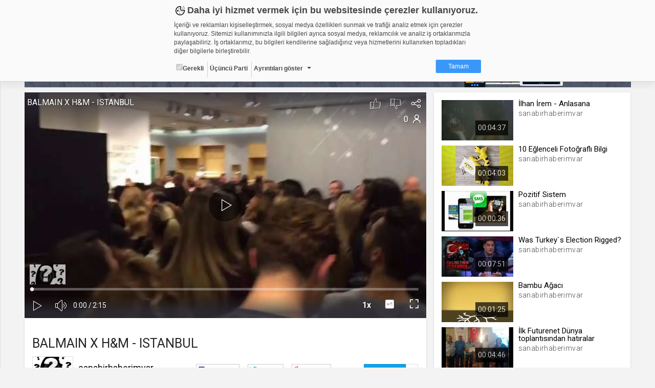

--- FILE ---
content_type: text/html; charset=UTF-8
request_url: https://sanabirhaberimvar.web.tv/video/balmain-x-hm-istanbul__114iacryndg
body_size: 34312
content:

<!DOCTYPE html><!--[if IE 8]>
<script type="text/javascript">
    alert("Sitenin Görüntülenmesi için Güncel Bir Tarayıcı Kullanın");
    window.location.href = "http://www.google.com/intl/tr/chrome/";
</script><![endif]-->
<html lang="tr">
<head>
    <meta charset="UTF-8">
    <meta name="viewport" content="width=device-width, initial-scale=1.0, maximum-scale=1.0, minimum-scale=1.0">
    <link rel="shortcut icon" href="https://static01.cdn.web.tv/images/favicon.ico">
    <!--BROWSER COLOR-->
    <meta name="theme-color" content="#30303a">
    <meta name="msapplication-navbutton-color" content="#30303a">
    <meta name="apple-mobile-web-app-status-bar-style" content="#30303a">
    <meta name="facebook-domain-verification" content="dpuqyx3igmovwgbwijydrqtor7ozge" />

    <!-- Google Tag Manager -->
    <script>(function(w,d,s,l,i){w[l]=w[l]||[];w[l].push({'gtm.start':
                new Date().getTime(),event:'gtm.js'});var f=d.getElementsByTagName(s)[0],
            j=d.createElement(s),dl=l!='dataLayer'?'&l='+l:'';j.async=true;j.src=
            'https://www.googletagmanager.com/gtm.js?id='+i+dl;f.parentNode.insertBefore(j,f);
        })(window,document,'script','dataLayer','GTM-KVX549G');</script>
    <!-- End Google Tag Manager -->

    <!--CSS IMPORT-->
    <script type="text/javascript">var jsLang = [];</script>

    <link rel="stylesheet" href="https://static01.cdn.web.tv/css/../asset/css/sass.css?425m" />

    <link rel="stylesheet" href="https://static01.cdn.web.tv/css/../asset/css/icons8/css/styles.min.css?425m" />

    <link rel="stylesheet" href="https://static01.cdn.web.tv/css/../asset/css/jquery.cropbox.css?425m" />

    <link rel="stylesheet" href="https://static01.cdn.web.tv/css/../asset/css/easy-autocomplete.css?425m" />

    <link rel="stylesheet" href="https://static01.cdn.web.tv/css/../asset/plugins/parsleyjs/parsley.css?425m" />

    <script type="text/javascript" src="https://static01.cdn.web.tv/scripts/../asset/javascripts/jquery-1.11.3.min.js?425m"></script>

    <script type="text/javascript" src="https://static01.cdn.web.tv/scripts/../asset/javascripts/feeds.js?425m"></script>

    <script type="text/javascript" src="https://static01.cdn.web.tv/scripts/../asset/javascripts/jquery.lazyload.js?425m"></script>

    <script type="text/javascript" src="https://static01.cdn.web.tv/scripts/../asset/javascripts/loadmore.js?425m"></script>

    <script type="text/javascript" src="https://static01.cdn.web.tv/scripts/../asset/javascripts/jquery.easy-autocomplete.min.js?425m"></script>

    <script type="text/javascript" src="https://static01.cdn.web.tv/scripts/../asset/javascripts/likes-dislikes.js?425m"></script>

    <script type="text/javascript" src="https://static01.cdn.web.tv/scripts/../asset/javascripts/jquery.visible.js?425m"></script>

    <link rel="stylesheet" href="https://static01.cdn.web.tv/css/../asset/css/bootstrap-slider.min.css?425m" />


    <!--SEO META-->
    <meta name="language" content="tr" />
<title>BALMAIN X H&amp;M - ISTANBUL  - sanabirhaberimvar.web.tv</title>
<meta name="description" content="BALMAIN X H&amp;M - ISTANBUL www.onurollstyle.co" />
<link rel="alternate" type="application/json+oembed" href="https://web.tv/api/oembed?url=https://sanabirhaberimvar.web.tv/video/balmain-x-hm-istanbul__114iacryndg"  />
<link property="video:director" content="https://sanabirhaberimvar.web.tv"  />
<link rel="canonical" href="https://sanabirhaberimvar.web.tv/video/balmain-x-hm-istanbul__114iacryndg"  />
<meta property="fb:app_id" content="277808648955870" />
<meta property="og:site_name" content="web.tv" />
<meta property="og:title" content="BALMAIN X H&amp;M - ISTANBUL  - sanabirhaberimvar.web.tv" />
<meta property="og:image" content="https://thumbs01.cdn.web.tv/11/4i/114iacryndg_2_1200x720.jpg?v=425m" />
<meta property="og:url" content="https://sanabirhaberimvar.web.tv/video/balmain-x-hm-istanbul__114iacryndg" />
<meta property="og:type" content="article" />
<meta property="og:description" content="BALMAIN X H&amp;M - ISTANBUL www.onurollstyle.co" />
<meta name="twitter:card" content="summary_large_image" />
<meta name="twitter:domain" content="http://web.tv" />
<meta name="twitter:site" content="@webdottv" />
<meta name="twitter:site:id" content="143833061" />
<meta name="twitter:title" content="BALMAIN X H&amp;M - ISTANBUL  - sanabirhaberimvar.web.tv" />
<meta name="twitter:description" content="BALMAIN X H&amp;M - ISTANBUL www.onurollstyle.co" />
<meta name="twitter:url" content="https://sanabirhaberimvar.web.tv/video/balmain-x-hm-istanbul__114iacryndg" />
<meta name="twitter:image" content="https://thumbs01.cdn.web.tv/11/4i/114iacryndg_2_1200x720.jpg?v=425m" />
<script type="text/javascript">var jsLang = [];
                jsLang["follow"] = 'Takip et';
                jsLang["following"] = 'Takip Ettiklerin';
                jsLang["unfollow"] = 'Takibi Bırak';
                jsLang["noLikes"] = 'Henüz Kimse Beğenmedi';
                jsLang["youLike"] = 'You';
                jsLang["likeThis"] = 'Bunu Beğendin';</script>
<script type="text/javascript" src="https://static01.cdn.web.tv/scripts/../asset/js/jquery.mask.min.js?425m"></script>
<script type="text/javascript" src="https://static01.cdn.web.tv/scripts/../asset/js/bootstrap-slider.js?425m"></script>
<script type="text/javascript">var seed = 0</script>
<script type="text/javascript" src="https://static01.cdn.web.tv/scripts/video/seedable-random.js?425m"></script>
    <script type="text/javascript">
                var userId = "";
                var userName = "";
                var channelId = "2373";
                var STATIC_URL = "https://static01.cdn.web.tv/";
                var IMG_URL    = "https://static01.cdn.web.tv/images/";
                var BASE_URL   = "https://web.tv/";
                var MAIN_URL   = "https://sanabirhaberimvar.web.tv/";
                var MAIN_HOST  = "web.tv";
                var FACEBOOK_APP_ID  = "277808648955870";
                var WAW_URL   = "rtmp://31.186.24.192:1935/record";
                var WAW_HTTP_URL   = "http://31.186.24.192/";
                var UPLOAD_URL = "https://upload.web.tv/";
                var SITE_LANG = "tr";
                var VISITOR_BROWSER   = "Google Chrome";
                var VISITOR_PLATFORM   = "mac";
                var IS_MOBILE = "";
                var STATIC_VERSION = "425m";
                var Config = {
                    imgSize: {
                        thumb       : "140x79",
                        thumbSquare : "50x50",
                        profile     : "180x0",
                        settings    : "150x150",
                        logo        : "92x52"
                    }
                };
            </script>


</head>
<body class="">


<!--HEADER SCOPE-->


<style>
    .gdpr-warning{position:fixed;top:-1000px;left:0;width:100%;height:160px;padding:8px;box-sizing:border-box;border-bottom:1px solid #d2d2d2;font-family:Arial,Helvetica,sans-serif;font-size:12px;color:#484848;overflow:hidden;background-color:#fafafa;box-shadow:0 10px 10px rgba(0,0,0,.05);transition:all ease-in-out .2s;z-index:2000;animation:gdprshow .5s forwards}.gdpr-opened{height:580px;overflow:auto}@keyframes gdprshow{from{top:-1000px}to{top:0}}.gdpr-content{max-width:600px;margin:auto}.gdpr-heading::before{content:'';width:24px;height:24px;margin-right:2px;display:inline-block;vertical-align:bottom;background-image:url([data-uri]);background-size:24px}.gdpr-heading{font-size:18px;font-weight:700}.gdpr-sub-heading{font-size:16px;font-weight:700;display:block}.gdpr-content p{margin:8px auto}.gdpr-categories{list-style:none;margin:0;padding:0}.gdpr-categories li{display:inline-block}.gdpr-categories li+li{border-left:1px solid #d2d2d2}.gdpr-categories li a,.gdpr-categories li label{display:block;padding:4px;line-height:18px}.gdpr-categories li a{color:#484848;text-decoration:none}.gdpr-categories li input[type=checkbox].gdpr-dropdown{display:none}.gdpr-categories li input[type=checkbox].gdpr-dropdown+label::after{content:'';display:inline-block;margin-left:8px;vertical-align:middle;border:4px solid #484848;border-color:#484848 transparent transparent}.gdpr-categories li input[type=checkbox].gdpr-dropdown:checked+label::after{border-color:transparent transparent #484848;vertical-align:text-top}.gdpr-categories li input[type=checkbox].gdpr-dropdown:checked+label .gdpr-details{display:block}.gdpr-categories li:last-child{float:right}.gdpr-categories li a.gdpr-btn-approve{color:#fff;background-color:#3997fa;padding:4px 24px;border-radius:2px}.gdpr-categories li a.gdpr-btn-approve:hover{background-color:#2886e9}.gdpr-tabs ul,.gdpr-tabs ul li label{box-shadow:inset -6px 0 6px 0 rgba(0,0,0,.05);background-color:#f0f0f0}.gdpr-details{padding-top:24px;position:relative}.gdpr-tabs{position:relative;min-height:210px;border:1px solid #d2d2d2}.gdpr-tab,.gdpr-tabs ul{position:absolute;top:0}.gdpr-tabs ul{left:0;list-style:none;margin:0;padding:0;float:left;width:160px;height:100%}.gdpr-tabs ul li label{display:block;padding:8px;border-bottom:1px solid #d2d2d2;border-right:1px solid #d2d2d2}.gdpr-tabs ul li input[type=radio]{display:none}.gdpr-cookie-count{float:right;display:block;display:inline-block;padding:3px;border-radius:2px;margin-top:-3px}.gdpr-tab{display:none;background-color:#fff}.gdpr-tabs ul li input[type=radio]:checked+label>.gdpr-tab{display:block!important}.gdpr-tabs ul li input[type=radio]:checked+label{border-right-color:transparent;box-shadow:none;background-color:#fff}.gdpr-tab{left:160px;width:438px;height:200px;overflow-y:auto;padding:8px;box-sizing:border-box;border-color:#d2d2d2 #d2d2d2 #d2d2d2 transparent}.gdpr-tab p{margin-top:0}.gdpr-tab table{font-size:10px;border-collapse:collapse}.gdpr-tab table th{background-color:#f0f0f0}.gdpr-tab table td,.gdpr-tab table th{padding:4px;border:1px solid #d2d2d2;text-align:left;vertical-align:top}.gdpr-tab table th:nth-child(1){width:18%}.gdpr-tab table th:nth-child(2){width:28%}.gdpr-tab table th:nth-child(3){width:25%}.gdpr-tab table th:nth-child(4){width:10%}.gdpr-tab table th:nth-child(5){width:9%}.gdpr-date{text-align:center;font-size:11px;color:#828282}.gdpr-date a{text-decoration:none;color:#3997fa;font-weight:700}@media (max-width:667px){.gdpr-opened{height:100%;overflow:auto}}@media (max-width:615px){.gdpr-warning{position:absolute;height:320px}.gdpr-tab,.gdpr-tabs ul{position:relative;width:100%}.gdpr-categories li{float:none;display:block;border-left:none!important;border-top:1px solid #d2d2d2}.gdpr-categories li:last-child{float:none;display:block;text-align:center;margin-top:8px;border-left:none}.gdpr-tabs{min-height:362px}.gdpr-tabs ul li input[type=radio]:checked+label{font-weight:700}.gdpr-tabs ul li input[type=radio]:checked+label .gdpr-tab{border-top:1px solid #d2d2d2;padding-top:4px;font-weight:400;margin-top:8px}.gdpr-tabs ul li label{box-shadow:none;border-right:none}.gdpr-tab{left:auto;padding:0}.gdpr-tab table{font-size:12px}.gdpr-tab table,.gdpr-tab tbody,.gdpr-tab td,.gdpr-tab th,.gdpr-tab thead,.gdpr-tab tr{display:block}.gdpr-tab thead tr{position:absolute;top:-9999px;left:-9999px}.gdpr-tab tr{margin-bottom:24px}.gdpr-tab td{border:none!important;border-bottom:1px dotted #d2d2d2!important;position:relative;padding-left:50%!important}.gdpr-tab td:before{position:absolute;top:6px;left:6px;width:45%;padding-right:10px;white-space:nowrap;font-weight:700}td:nth-of-type(1):before{content:"Adı"}td:nth-of-type(2):before{content:"Sağlayıcı"}td:nth-of-type(3):before{content:"Maksat"}td:nth-of-type(4):before{content:"S.K.Tarihi"}td:nth-of-type(5):before{content:"Türü"}.gdpr-opened{height:100%;overflow:auto}}@media (max-width:409px){.gdpr-warning{height:350px}.gdpr-opened{height:100%;overflow:auto}}@media (max-width:348px){.gdpr-warning{height:370px}.gdpr-opened{height:100%;overflow:auto}}
</style>

<div id="gdpr-warning" class="gdpr-warning   ">
    <div class="gdpr-content">
        <span class="gdpr-heading">Daha iyi hizmet vermek için bu websitesinde çerezler kullanıyoruz. </span>
        <p>İçeriği ve reklamları kişiselleştirmek, sosyal medya özellikleri sunmak ve trafiği analiz etmek için çerezler kullanıyoruz. Sitemizi kullanımınızla ilgili bilgileri ayrıca sosyal medya, reklamcılık ve analiz iş ortaklarımızla paylaşabiliriz. İş ortaklarımız, bu bilgileri kendilerine sağladığınız veya hizmetlerini kullanırken topladıkları diğer bilgilerle birleştirebilir.</p>
        <ul class="gdpr-categories">
            <li><label onclick='alert("Zorunlu - seçimi kaldırılamaz. Gerekli çerezler, sayfada gezinme ve web-sitesinin güvenli alanlarına erişim gibi temel işlevleri sağlayarak web-sitesinin daha kullanışlı hale getirilmesine yardımcı olur. Web-sitesi bu çerezler olmadan doğru bir şekilde işlev gösteremez.");'><input type="checkbox" checked="" disabled="">Gerekli</label></li>
            <li><label>Üçüncü Parti</label></li>
            <li><input id="gdr-dropdown" class="gdpr-dropdown" type="checkbox"><label for="gdr-dropdown" onclick="javascript:gdprToggleClass('gdpr-warning', 'gdpr-opened');">Ayrıntıları göster</label></li>
            <li><a class="gdpr-btn-approve" href="javascript:;" onclick="javascript:gdprOk();">Tamam</a></li>
        </ul>
        <div id="gdpr-details" class="gdpr-details">
            <span class="gdpr-sub-heading">Çerez nedir?</span>
            <p>Çerezler, web-sitelerinin, kullanıcıların deneyimlerini daha verimli hale getirmek amacıyla kullandığı küçük metin dosyalarıdır.
Yasalara göre, bu sitenin işletilmesi için kesinlikle gerekli olan çerezleri cihazınıza yerleştirebiliyoruz. Diğer çerez türleri için sizden izin almamız gerekiyor.
Bu site farklı çerez türleri kullanmaktadır. Bazı çerezler, sayfalarımızda yer alan üçüncü şahıs hizmetleri tarafından yerleştirilir.
İzniniz şu alanlar için geçerlidir: web.tv</p>
            <div class="gdpr-tabs">
                <ul>
                    <li>
                        <input id="gdpr-rad1" name="gdprtab" type="radio" checked="">
                        <label for="gdpr-rad1">Gerekli<span class="gdpr-cookie-count">8</span>
                            <div class="gdpr-tab">
                                <p>Gerekli çerezler, sayfada gezinme ve web-sitesinin güvenli alanlarına erişim gibi temel işlevleri sağlayarak web-sitesinin daha kullanışlı hale getirilmesine yardımcı olur. Web-sitesi bu çerezler olmadan doğru bir şekilde işlev gösteremez.</p>
                                <table border="0" cellspacing="0" cellpadding="0">
                                    <thead>
                                    <tr>
                                        <th>Adı</th>
                                        <th>Sağlayıcı</th>
                                        <th>Amaç</th>
                                        <th>Süresi</th>
                                        <th>Türü</th>
                                    </tr></thead>
                                    <tbody>
                                    <tr>
                                        <td>GDPR</td>
                                        <td>.web.tv</td>
                                        <td>Genel veri koruma düzenlemesi kapsamında sitenin kullanmakta olduğu çerezleri ve içeriğini göstermek ve izin almak</td>
                                        <td>10 yıl</td>
                                        <td></td>
                                    </tr>
                                    <tr>
                                        <td>uuid</td>
                                        <td>.web.tv</td>
                                        <td>İsimsiz kullanıcılardan site içeriği istatistiğini almak</td>
                                        <td>10 yıl</td>
                                        <td></td>
                                    </tr>
                                    <tr>
                                        <td>lang</td>
                                        <td>.web.tv</td>
                                        <td>Seçilen dil tercihini tutmak</td>
                                        <td>1 ay</td>
                                        <td></td>
                                    </tr>
                                    <tr>
                                        <td>webtvs</td>
                                        <td>.web.tv</td>
                                        <td>Oturum verisini tutmak</td>
                                        <td>1 gün</td>
                                        <td></td>
                                    </tr>
                                    <tr>
                                        <td>[hash]</td>
                                        <td>.web.tv</td>
                                        <td>Oturum doğrulama verisi</td>
                                        <td>1 ay</td>
                                        <td></td>
                                    </tr>
                                    <tr>
                                        <td>channelCategories</td>
                                        <td>.web.tv</td>
                                        <td>Site içeriği önerme</td>
                                        <td>1 yıl</td>
                                        <td></td>
                                    </tr>
                                    <tr>
                                        <td>voteLike*</td>
                                        <td>.web.tv</td>
                                        <td>İsimsiz ziyaretçi için site içeriği beğenme</td>
                                        <td>1 ay</td>
                                        <td></td>
                                    </tr>
                                    <tr>
                                        <td>voteDislike*</td>
                                        <td>.web.tv</td>
                                        <td>İsimsiz ziyaretçi için site içeriği beğenmeme</td>
                                        <td>1 ay</td>
                                        <td></td>
                                    </tr>
                                    </tbody>
                                </table>
                            </div>
                        </label>
                    </li>
                    <li>
                        <input id="gdpr-rad3" name="gdprtab" type="radio">
                        <label for="gdpr-rad3">Üçüncü Parti<span class="gdpr-cookie-count">10</span>
                            <div class="gdpr-tab">
                                <p>Üçüncü parti çerezler, Google Analytics gibi sitenin kullandığı harici servislerin çalışması için bırakılan çerezlerdir. Bu çerezleri istemezseniz, bu çerezleri değiştiremediğimizden, çerez ayarlarını servislerin kendi gizlilik politikası sayfalarında değiştirmeniz gerekir.</p>
                                <table border="0" cellspacing="0" cellpadding="0">
                                    <thead>
                                    <tr>
                                        <th>Adı</th>
                                        <th>Sağlayıcı</th>
                                        <th>Amaç</th>
                                    </tr>
                                    </thead>
                                    <tbody>
                                    <tr>
                                        <td>_ym_visorc_*, _ym_uid, _ym_isad</td>
                                        <td>mc.yandex.ru, .yandex.ru</td>
                                        <td>Yandex Metrica</td>
                                    </tr>
                                    <tr>
                                        <td>__utmt, __utmc, __utmb, __utmz, __utma</td>
                                        <td>google-analytics.com</td>
                                        <td>Google Analytics</td>
                                    </tr>
                                    <tr>
                                        <td>__auc, __asc</td>
                                        <td>alexa.com</td>
                                        <td>Alexa Analytics</td>
                                    </tr>
                                    <tr>
                                        <td>*</td>
                                        <td>.bildirim.net</td>
                                        <td>Bildirim.net</td>
                                    </tr>
                                    <tr>
                                        <td>*</td>
                                        <td>.adhood.com</td>
                                        <td>Adhood</td>
                                    </tr>
                                    <tr>
                                        <td>*</td>
                                        <td>.doubleclick.net</td>
                                        <td>Google Doubleclick</td>
                                    </tr>
                                    <tr>
                                        <td>*</td>
                                        <td>.google.com</td>
                                        <td>Google</td>
                                    </tr>
                                    <tr>
                                        <td>*</td>
                                        <td>.networkad.net</td>
                                        <td>Networkad</td>
                                    </tr>
                                    <tr>
                                        <td>*</td>
                                        <td>.owndata.network</td>
                                        <td>Owndata Network</td>
                                    </tr>
                                    <tr>
                                        <td>*</td>
                                        <td>.scorecardresearch.com</td>
                                        <td>Comscore</td>
                                    </tr>
                                    </tbody>
                                </table>
                            </div>
                        </label>
                    </li>
                </ul>
            </div>
        </div>
    </div>
</div>

<script type="text/javascript">
    var gdprStatus = 0;

    function gdprAddClass(divName, className) {
        var element;
        element = document.getElementById(divName);
        if (element.className.split(" ").indexOf(className) == -1) {
            element.className += " " + className;
        }

        gdprStatus = 1;
    }

    function gdprRemoveClass(divName, className) {
        var element = document.getElementById(divName);
        element.className = element.className.replace(className, "");

        gdprStatus = 0;
    }

    function gdprToggleClass(divName, className) {
        if(gdprStatus == 0) {
            gdprAddClass(divName, className);
        }
        else {
            gdprRemoveClass(divName, className);
        }
    }

    function gdprOk() {
        document.getElementById('gdpr-warning').style.display='none';
        var now = new Date();
        now.setFullYear(now.getFullYear() + 10);
        document.cookie = "GDPR=1;expires=" + now.toUTCString() + ";domain=.web.tv";
    }
</script>
<header id="header">
    <!-- HEADER - A-->
    <div class="header-a">
        <div data-target="body" class="menu-btn toggleActiveBtn">
            <i class="icons8-menu"></i>
        </div>
        <a href="https://web.tv/"
           class="logo">
            <i class="icons8-webtvlogo"></i>
        </a>
        <div data-target="#header" class="search-btn toggleActiveBtn">
            <i class="icons8-search"></i>
            <i class="icons8-delete"></i>
        </div>
    </div>
    <style>
        .conference-settings-container {}
        .conference-settings-item {
            display:flex;
            flex-wrap:nowrap;
            align-items:center;
            transition:all ease-in-out .1s;
        }
        .conference-settings-item:hover {
            background-color:#f0f0f0;
        }
        .conference-settings-item:last-child:hover {
            background-color:transparent;
        }
        .conference-settings-item label,
        .conference-settings-item input,
        .conference-settings-item select {
            flex:1;
            padding:10px;
        }
        .conference-settings-item input[type="checkbox"] {
            max-width:30px;
        }
        .conference-settings-item-separator {
            width:100%;
            height:2px;
            background-color:#f0f0f0;
            margin:10px 0;
        }
    </style>
    <!-- HEADER - B-->
    <div class="header-b">
        <div class="col-xs-24 col-sm-12 col-lg-12">
            <!--                            <form class="search" method="GET" onsubmit="return(false);">-->
<!--                                <input type="text" id="main-search" placeholder="--><!--"-->
<!--                                       value="--><!--">-->
<!--                                <button type="submit" onclick="search()" class="icons8-search"></button>-->
<!--                            </form>-->
            
        </div>
        <div class="hidden-xs col-sm-12 col-lg-12 text-right">


                            <a href="https://web.tv/uye-ol">
                    <div class="register btn btn-primary">ÜYE OL </div>
                </a>
                <div class="login btn btn-default" data-toggle="modal" href="#loginModal">GİRİŞ YAP</div>
            
            <a href="https://upload.web.tv/user-video/upload-video?"
               class="btn btn-success">
                <div class="hidden-md hidden-lg icons8-video-call"></div>
                <div class="hidden-sm">Video Yükle</div>
            </a>
        </div>
    </div>
</header>

<div id="conference-modal" class="modal fade" tabindex="-1" role="dialog" aria-labelledby="embedModalLabel">
    <div class="modal-dialog">
        <div class="modal-content">
            <div class="modal-header" style="background: #1080f2;color:white;">
                <h4 class="modal-title">Video Konferans Yapmak İçin Kanal Seçiniz    
                    <button type="button" class="close" data-dismiss="modal" aria-label="Close"
                            style="font-size:21px;font-weight:normal">
                        <span aria-hidden="true">×</span>
                    </button>
                </h4>
            </div>
            <div class="modal-body">
                <div class="conference-channel-list">
                    <div class="row">
                        <div id="room-container" style="display: none">
                            Lütfen konferans oluşturmak için bir oda adı yazınız.
                            <div class="col-xs-17">
                                <input id="room-name" class="form-control" type="text" placeholder="Oda adı..." style="text-transform: lowercase;">
                            </div>
                            <div class="col-xs-7">
                                <button id="start-room"  class="btn-primary btn-block">Başlat</button>
                            </div>
                        </div>
                        <div id="channel-container" style="display: none">
                            <div class="col-xs-17"></div>


                        </div>
                    </div>
                </div>

                <div class="conference-settings-container">
                    <div class="conference-settings-item">
                        <select id="channel-list" style="display: none;">

                        </select>
                    </div>
                    <div class="conference-settings-item-separator"></div>
                    <div id="conference-settings-container">
                        <div class="conference-settings-item">


                        </div>
                    </div>
                    <div class="conference-settings-item">
                        <button id="start-channel" style="display: none;" class="btn-primary btn-block">Başlat</button>
                    </div>
                </div>
            </div>
        </div>
    </div>
</div>

<style type="text/css">

    .removeComplateItem {
        text-decoration: underline;
        color: #03c; /*#531b8c;*/
        float: right;
        cursor: pointer;
    }

    .eac-item {
        float: left;
        width: 90%;
    }

    .user-item-color {
        color: #531b8c;
        font-weight: bold;
    }

    .kBaslik {
        line-height: 38px;
    }

    .mb10 {
        margin-bottom: 10px;
    }
</style>
<script>
    $(function () {

        var mainSearch = $("#main-search");

        var options = {

            url: MAIN_URL + "search/autocomplate",

            getValue: function (element) {
                return element.name;
            },

            ajaxSettings: {
                dataType: "json",
                method: "POST",
                data: {
                    dataType: "json"
                }
            },

            list: {
                onKeyEnterEvent: function () {
                    search();
                },
                onClickEvent: function () {
                    search();
                }
            },

            preparePostData: function (data) {
                data.phrase = mainSearch.val();
                return data;
            },

            template: {
                type: "custom",
                method: function (value, item) {
                    if (item.code == "true") {
                        return value + "<div data-id='" + item.id + "' class='removeComplateItem'>Kaldır</div>";
                    } else {
                        return value;
                    }
                }
            },

            requestDelay: 400,

            minCharNumber: 1
        };

        mainSearch.easyAutocomplete(options);

        $(document).on("click", '.removeComplateItem', function (e) {

            $('#eac-container-main-search').find('ul').attr('style', 'display: block;');

            obj = $(this);
            keywordId = obj.attr('data-id');

            $.ajax({
                type: "POST",
                url: MAIN_URL + "search/autocomplateDeleteKeyword",
                data: {keywordId: keywordId},
                success: function (response) {
                    if (response) {
                        obj.closest('li').remove();
                    }
                    ;
                }
            });

        });

        $('.start-conference').click(function () {

            $.ajax({
                type: "POST",
                url: "https://sanabirhaberimvar.web.tv/api/generalapi/getUserPaidChannel",
                xhrFields: {
                    withCredentials: true
                },
                success: function (response) {
                    $('#conference-modal').modal('show');

                    if (response.length > 0) {
                        $('#channel-list').html('');
                        $('#channel-list').show();
                        $('#channel-list').append('<option>Kanal Seçiniz</option>')
                        $.each(response, function (i, item) {
                            var str = '<option value="' + item.id + '" channelName="'+item.name+'">' + item.name + '.web.tv</option>'
                            $('#channel-list').append(str);

                        });
                        $('#channel-container').show();

                    } else {
                        $('#room-container').show();
                    }


                }
            });

        });
        $('#channel-list').on('change', function () {
            $('#conference-settings-container').html('');
            $('#start-channel').hide();
            let channelId = $('#channel-list option:selected').val()
            $.ajax({
                type: "POST",
                url: "https://sanabirhaberimvar.web.tv/api/generalapi/getConferenceSettings",
                data: {
                    "channelId": channelId
                },
                xhrFields: {
                    withCredentials: true
                },
                success: function (response) {
                    let settings = response[0];
                    $('#start-channel').show();

                    $('#conference-settings-container').append('<div class="conference-settings-item">' +
                         '<label>Katılım Şekli: </label>'+
                        '                                <select id="conference_type">' +
                        '                                    <option value="1" '+ ((response.length > 0  && settings.type == 1) ? "selected" : "")   +'>Yöneticiye Sor</option>' +
                        '                                    <option value="2" '+ ((response.length > 0  && settings.type == 2) ? "selected" : "")   +'>Her Zaman İzin Ver</option>' +
                        '                                    <option value="3" '+ ((response.length > 0  && settings.type == 3) ? "selected" : "")   +'>Her Zaman Reddet</option>' +
                        '                                    <option value="4" '+ ((response.length > 0  && settings.type == 4) ? "selected" : "")   +'>Oturum Açanlara İzin Ver</option>' +
                        '                                </select>' +
                        '                            </div>' +
                        '                            <div class="conference-settings-item">' +
                        '' +
                        '                                <label for="">Genel Sohbeti Kilitle</label>' +
                        '                                <input id="public-chat" type="checkbox" '+ ((response.length > 0  && settings.lockPublicChat == 1) ? "checked" : "")   +'>' +
                        '' +
                        '                            </div>' +
                        '                            <div class="conference-settings-item">' +
                        '                                <label for="">Özel Sohbeti Kilitle</label>' +
                        '                                <input id="private-chat" type="checkbox" '+ ((response.length > 0  && settings.lockPrivateChat == 1) ? "checked" : "")   +'>' +
                        '                            </div>' +
                        '                            <div class="conference-settings-item">' +
                        '                                <label for="">Kamera Kilitle</label>' +
                        '                                <input id="lockSettingsDisableCam" type="checkbox" '+ ((response.length > 0  && settings.lockSettingsDisableCam == 1) ? "checked" : "")   +'>' +
                        '                            </div>' +
                        '                            <div class="conference-settings-item">' +
                        '                                <label for="">Mikrofon Kilitle</label>' +
                        '                                <input id="lockSettingsDisableMic" type="checkbox" '+ ((response.length > 0  && settings.lockSettingsDisableMic == 1) ? "checked" : "")   +'>' +
                        '                            </div>' +
                        '                            <div class="conference-settings-item">' +
                        '                                <label for="">Bu ayarları varsayılan olarak Kaydet</label>' +
                        '                                <input id="saveThisSettings" type="checkbox">' +
                        '                            </div>')
                }
            });


        });
        $('#start-room').click(function () {
            var roomName = $('#room-name').val().replace(/\s/g, '');
            var ajaxUrl = BASE_URL + '/api/webrtc/rooms/checkRoom';
            var confereceUrl = BASE_URL + 'room/' + roomName;
            var buttonName = "Odaya Katıl";
            var data = {roomName: roomName};
            $.ajax({
                url: ajaxUrl,
                type: 'post',
                dateType: "json",
                data: data,
                success: function (data) {
                    if (data.key.indexOf('ROOM EXISTS') >= 0) {
                        BootstrapDialog.show({
                            type: 'type-' + data.modal.type,
                            title: "Uyarı ",
                            message: data.modal.msg,
                            buttons: [{
                                label: buttonName,
                                action: function (dialog) {
                                    window.location.href = confereceUrl;
                                }
                            }, {
                                label: "İptal",
                                action: function (dialog) {
                                    dialog.close();
                                }
                            }]
                        });
                    } else {
                        window.location.href = confereceUrl;
                    }
                }
            });
        });

        $('#start-channel').click(function () {
            let conferenceUrl = 'https://' + $('#channel-list option:selected').attr('channelName') + '.web.tv/room';
            let conferenceType = $('#conference_type option:selected').val();
            let userName = '';
            let publicChat = $('#public-chat').is(':checked') ? 'true' : 'false';
            let privateChat = $('#private-chat').is(':checked') ? 'true' : 'false';
            let lockSettingsDisableCam = $('#lockSettingsDisableCam').is(':checked') ? 'true' : 'false';
            let lockSettingsDisableMic = $('#lockSettingsDisableMic').is(':checked') ? 'true' : 'false';
            let saveThisSettings = $('#saveThisSettings').is(':checked') ? 'true' : 'false';
            $.post(conferenceUrl, {
                type: conferenceType,
                userName: userName,
                publicChat: publicChat,
                privateChat: privateChat,
                lockSettingsDisableCam: lockSettingsDisableCam,
                lockSettingsDisableMic: lockSettingsDisableMic,
                saveThisSettings: saveThisSettings,
            }, function (a, b) {
                window.location.href = a;
            });
        })

        mainSearch.on('keydown', function (e) {
            if (e.keyCode == 13) {
                var textSearchTags = mainSearch.val();
                if (textSearchTags.length >= '3') {
                    search();
                }
                return false;
            }
            return false;
        });

    });



    // document.getElementById("main-search").addEventListener('keydown', function (e) {
    //
    // });

    function search() {
        var textSearchTags = mainSearch.val();
        var value = (textSearchTags) ? encodeURIComponent(textSearchTags) : '';

        if (value != "") {
            window.location.assign(BASE_URL + 'search/video/' + value);
        }
        ;

        return false;
    }
</script>

<main id="page">
    <!-- SIDEBAR SCOPE-->
<aside id="sidebar">
    <!-- SIDEBAR-->
    <div class="jqscroll">
        
            <div class="side-register-login">
                <a href="https://web.tv/uye-ol">
                    <div class="register btn btn-primary">ÜYE OL </div>
                </a>
                <div class="login btn btn-default" data-toggle="modal" href="#loginModal">GİRİŞ YAP</div>
            </div>
            
            
        
            

                    <div class="side-user-widget">
                <div class="content">
                    <div class="user-menu">
                        <ul>
                            <li>
                                <a href="https://web.tv/"
                                   class="icons8-news-filled">Anasayfa</a>
                            </li>
<!--                            <li>-->
<!--                                <a href="--><!----><!--"-->
<!--                                   class="icons8-news">--><!--</a>-->
<!--                            </li>-->
<!--                            <li>-->
<!--                                <a href="--><!----><!--" class="icons8-hdtv-filled">-->
<!--                                    --><!--                                </a>-->
<!--                            </li>-->
<!--                            <li>-->
<!--                                <a href="--><!----><!--" class="icons8-channel-mosaic-filled">-->
<!--                                    --><!--                                </a>-->
<!--                            </li>-->
                        </ul>
                    </div>
                </div>
            </div>
                <div class="side-chanels-a">
<!--            <div class="title">--><!--</div>-->
            <div class="content" style="display: none;">
                                <style type="text/css">
                    
                    .recomended-videos-left li{
                        font-size: 13px !important;
                    }

                    .recomended-videos-left li .name{
                        line-height: 24px;
                    }

                </style>
                <ul class="recomended-videos-left">
                    

                </ul>
            </div>
        </div>
    </div>
</aside>
<script>
//    screenWidth = window.screen.width;
//    function setCookie(cookieName,value,day) {
//        var d = new Date();
//        d.setTime(d.getTime() + (day*24*60*60*1000));
//        var expires = "expires=" + d.toGMTString();
//        document.cookie = cookieName + "=" + value + ";" + expires + ";path=/; domain=" + BASE_URL.split("//")[1].slice(0,-1);
//    }
//    function getCookie(cookieName) {
//        var name = cookieName + "=";
//        var ca = document.cookie.split(';');
//        for(var i = 0; i < ca.length; i++) {
//            var c = ca[i];
//            while (c.charAt(0) == ' ') {
//                c = c.substring(1);
//            }
//            if (c.indexOf(name) == 0) {
//                return c.substring(name.length, c.length);
//            }
//        }
//        return "";
//    }
//    function checkCookie() {
//        var leftMenu=getCookie("leftMenu");
//        if (leftMenu != "") {
//            return leftMenu;
//        } else {
//            if (window.screen.width>1024) {
//                $("body").addClass('active');
//                setCookie("leftMenu" , "true", 30);
//            } else {
//                setCookie("leftMenu" , "false", 30)
//            }
//        }
//    }

    /*var status = checkCookie();
    if (status == "true") {
        $("body").addClass('active');
    } else if (status == "false" ) {
        $("body").removeClass('active');
    }*/
</script>    <link rel="stylesheet" type="text/css" href="https://cdnjs.cloudflare.com/ajax/libs/font-awesome/4.5.0/css/font-awesome.min.css" media="screen">
<script async src="https://securepubads.g.doubleclick.net/tag/js/gpt.js"></script>



<script>
    function playlistNextItem() {
        $(document).ready(function () {
            nextItem = jQuery('.play.active + .play').attr('data-play-url');
            if (nextItem !== undefined) {
                window.location.href = nextItem;
            } else if (sessionStorage.repeatPlaylist) {
                nextItem = jQuery('ul.jqscroll').find('.play').first().attr('data-play-url');
                window.location.href = nextItem;
            }
        });
    }

    $(function () {
        String.prototype.toHHMMSS = function () {
            var sec_num = parseInt(this, 10); // don't forget the second param
            var hours = Math.floor(sec_num / 3600);
            var minutes = Math.floor((sec_num - (hours * 3600)) / 60);
            var seconds = sec_num - (hours * 3600) - (minutes * 60);

            if (hours < 10) {
                hours = "0" + hours;
            }
            if (minutes < 10) {
                minutes = "0" + minutes;
            }
            if (seconds < 10) {
                seconds = "0" + seconds;
            }
            return hours + ':' + minutes + ':' + seconds;
        }

        $("#time-range").slider({
            range: true,
            min: 0,
            value: 0,
            max: 135,
            step: 1,
            formatter: function (val) {
                if (Array.isArray(val)) {
                    var start = ("" + val[0]).toHHMMSS();
                    var end = ("" + val[1]).toHHMMSS();

                    return start + " : " + end;
                } else {
                    return val;
                }
            }
        });

                    
        oneRequestForScroll = true;

        oneRequestForScrollTwo = true;

        oneRequestForScrollThree = true;

        $(window).scroll(function () {

            var advertObj = $('.banner-728');

            var visibleBanner = advertObj.visible('partial');

            var visibleAdvert3 = $('.advert3').visible('partial');

            if (visibleBanner && oneRequestForScroll) {
                oneRequestForScroll = false;
            }

            if (visibleAdvert3 && oneRequestForScrollThree) {
                oneRequestForScrollThree = false;
            }
        });

            });
</script>



<section id="content">
    <div class="container">

        
            <div id="rich-media-cont" style="margin-top:-14px !important;text-align: center;">
                <script type="text/javascript" src="//app.pubserver.adhood.com/23484,0,0"></script>
            </div>

        
                                    <div class="_pubserver_div" style="width:1185px;height:100px;border:0px solid;margin-bottom:10px;"
                     pubserver="_member:93646;_tag:24489;_dimension:1185,100">
                                            <a href="https://web.tv"><img
                                    src="https://static01.cdn.web.tv/asset/image/home/1185x100.jpg" alt=""></a>
                                    </div>
                            <div class="row">
                        <div class="col-md-16">
                                                    <div class="player">

                        
<link rel="stylesheet" href="https://static01.cdn.web.tv/css/webtvplayer/webtvplayer.min.css?425m" />



    <script type="text/javascript" src="https://imasdk.googleapis.com/js/sdkloader/ima3.js"></script>
    <script type="text/javascript" id="player-script" src="https://static01.cdn.web.tv/scripts/webtvplayer/webtvplayer.min.js?425m"></script>


<script type="text/javascript" src="https://static01.cdn.web.tv/scripts/webtvplayer/lang/tr.js?425m"></script>



<div id="webtvplayer-container" style="position: relative; overflow: hidden;"></div>

<script type="text/javascript">

    // Player external functions

    function playerLikeVideo() {
        var objectId = "7031772";
        $.ajax({
            type: 'get',
            async: false,
            url: MAIN_URL + 'shared/setLike/objectType/video/objectId/' + objectId + '/isLike/true.json',
            success: function (msg) {
                if (msg == 'PAGE REQUIRES LOGIN') {
                    window.open(MAIN_URL + 'auth/login', '_blank');
                }
            }
        });
    }

    function playerDislikeVideo() {
        var objectId = "7031772";
        $.ajax({
            type: 'get',
            async: false,
            url: MAIN_URL + 'shared/setDislike/objectType/video/objectId/' + objectId + '/isDislike/true.json',
            success: function (msg) {
                if (msg == 'PAGE REQUIRES LOGIN') {
                    window.open(MAIN_URL + 'auth/login', '_blank');
                }
            }
        });
    }

    function playerFollowChannel() {
        var action = 'follow';
        var object = 'channel';
        var id = "2373";
        var result = false;
        $.ajax({
            type: 'post',
            async: false,
            url: MAIN_URL + 'shared/setFollow/',
            data: {action: action, object: object, id: id},
            success: function (msg) {
                if (msg == 'PAGE REQUIRES LOGIN') {
                    window.open(BASE_URL + 'auth/login', '_blank');
                }
                else {
                    result = true;
                }
            }
        });
        return result;
    }

    function playerUnfollowChannel() {
        var action = 'unFollow';
        var object = 'channel';
        var id = "2373";
        var result = false;
        $.ajax({
            type: 'post',
            async: false,
            url: MAIN_URL + 'shared/setFollow/',
            data: {action: action, object: object, id: id},
            success: function (msg) {
                if (msg == 'PAGE REQUIRES LOGIN') {
                    window.open(BASE_URL + 'auth/login', '_blank');
                }
                else {
                    result = true;
                }
            }
        });
        return result;
    }

    function playerFacebookShare() {
        window.open('https://www.facebook.com/sharer.php?u=https://sanabirhaberimvar.web.tv/video/balmain-x-hm-istanbul__114iacryndg', 'BALMAIN X H&M - ISTANBUL ', 'menubar=no,width=626,height=320,toolbar=no').focus();
    }

    function playerTwitterShare() {
        window.open('https://twitter.com/intent/tweet?url=https://sanabirhaberimvar.web.tv/video/balmain-x-hm-istanbul__114iacryndg&text=BALMAIN X H&amp;M - ISTANBUL : &via=webdottv&original_referer=https://sanabirhaberimvar.web.tv/video/balmain-x-hm-istanbul__114iacryndg', 'BALMAIN X H&amp;M - ISTANBUL ', 'menubar=no,width=626,height=320,toolbar=no').focus();
    }

    function playerGoogleShare() {
        window.open('https://plus.google.com/share?url=https://sanabirhaberimvar.web.tv/video/balmain-x-hm-istanbul__114iacryndg&title=BALMAIN X H&M - ISTANBUL ', '', 'menubar=no,width=626,height=320,toolbar=no').focus();
    }

    var playerOptions = {
        "debug": false,"autoplay": true,"muted": true,"trialText": "Video Konferansı Ücretsiz Dene","volume": 0.5,"controls": true,"header": true,"watchToWebTV": true,"startTime": 0,
        
        "viewCount": 0,

        
        
        
        
        "playbackRates": true,
        
        "width": "830",

        
        
        "height": "467",

        
        
        "aspectRatio": "16:9",

        
        
        "poster" : "https://thumbs01.cdn.web.tv/11/4i/114iacryndg_2_1200x720.jpg?v=425m",

        
        
        
        "sources": [{"label":"auto","res":-1,"type":"application\/vnd.apple.mpegurl","src":"[base64]"}],
        
        "duration": 135,

        
        "tracks": [{"kind":"metadata","src":"https:\/\/thumbs01.cdn.web.tv\/11\/4i\/114iacryndg.vtt","srclang":null,"label":null}],
        "webtv": {

            
            "isLive": false,

            
            

            
            
            
            "videoId": "7031772",

            
            
            "videoUrl": "https://sanabirhaberimvar.web.tv/video/balmain-x-hm-istanbul__114iacryndg",

            
            
            "videoName": "BALMAIN X H&M - ISTANBUL ",

            
            
            "channelId": "2373",

            
            
            "channelUrl": "https://sanabirhaberimvar.web.tv",

            
            
            "channelName": "sanabirhaberimvar",

            
            
            "publisher": "sanabirhaberimvar",

            
            
            "categoryName": "Yaşam",

            
            
            "categoryId": "23",

            
            
            "embedCode": '<iframe width="640" height="360" frameborder="0" src="https://sanabirhaberimvar.web.tv/embed/114iacryndg" allowfullscreen="allowfullscreen"></iframe>',

            
            
            "comscoreClientId": "18075221",

            
            
            "baseUrl": "https://web.tv/",

            
            
            
            
            
            "ownerId" : "786",

            
            
            
            "userIp" : "3.12.83.220",

            
            "swfId": "player"
        },

        
        "liked": false,

        
        
        "disliked": false,

        
        "events": {

            
            "ended": playlistNextItem,

            
            "share": {

                
                "facebook": playerFacebookShare,

                
                
                "twitter": playerTwitterShare,

                
                
                "googleplus": playerGoogleShare
                
            },

            
            "like": playerLikeVideo,

            
            
            "dislike": playerDislikeVideo,

            
            
            "subscribe": playerFollowChannel,

            
            
            "unSubscribe": playerUnfollowChannel,

            
            
        },

        
        "subscribeButton": true,

        
        
        "subscribeLogoUrl": "https://thumbs01.cdn.web.tv/4h/se/4hseylrknj6_140x79.jpg",

        
        
        "subscribed": false,

        
        "advertisements": [{"offset":"preroll","client":"googleima","tag":["-"],"skipDelay":"10"},{"offset":30,"client":"vast","tag":["-"]},{"offset":"postroll","client":"vast","tag":["-"],"skipDelay":"5"}],
        
        "relatedVideos": true,

        
        
    };

        var webtvplayer = new Player('webtvplayer', 'webtvplayer-container', playerOptions, function (_player) {
            });
        

</script>


                                            </div>
                
                <div class="watch-page">
                    <div class="player-a">
                        <div class="text">
                            <div class="banner-728">

                        </div>
                        <h1 class="title">BALMAIN X H&M - ISTANBUL                         </h1>
                        <div class="row channel-info">
                            <div class="col-md-10 col-xs-24">
                                <div class="info-content">
                                    <div class="pull-left"><a
                                                href="https://sanabirhaberimvar.web.tv"><img
                                                    alt="sanabirhaberimvar"
                                                    src="https://thumbs01.cdn.web.tv/4h/se/4hseylrknj6_140x79.jpg"></a>
                                    </div>
                                    <div class="info-name pull-left"><a href="https://sanabirhaberimvar.web.tv">sanabirhaberimvar</a></div>
                                </div>

                            </div>
                            <div class="col-md-14 col-xs-24">
                                                                <div class="row" style="padding-top: 15px;">
                                    <div class="col-md-17 col-xs-14">
                                                                                <div class="social-likes" data-counters="no"
                                             data-url="https://sanabirhaberimvar.web.tv/video/balmain-x-hm-istanbul__114iacryndg" data-title="BALMAIN X H&M - ISTANBUL ">
                                            <div class="facebook" title="Share link on Facebook">Facebook</div>
                                            <div class="twitter" data-via="webdottv" title="Share link on Twitter">
                                                Twitter
                                            </div>
                                            <div class="plusone" title="Share link on Google+">Google+</div>
                                        </div>
                                                                            </div>
                                    <div class="col-md-7 col-xs-10">
                                        <div class="channel-follow clearfix">
                                            <div class="follow-button pull-left">
                                                                                                    <button class="btn btn-primary"
                                                            onClick="Follow.follow(2373,'channel',2)">Takip et</button>
                                                                                            </div>
                                            <div
                                                    class="follow-number pull-left">2</div>
                                        </div>
                                    </div>
                                </div>
                                
                            </div>
                        </div>
                        <div class="info-buttons" style="border-top: solid 1px #e6e6e6; padding: 10px 0;">
                                                        <button type="button" data-toggle="modal" id="generate-embed-url" data-target="#embedModal"
                                    class="btn btn-success">
                                Embed
                            </button>
                                                        
                            
                        </div>
                        <div class="info">
                            <div class="row">

                                <div class="col-xs-24 col-sm-12 col-sm-push-12 watch">
                                    <div><span class="watching">0 izlenme</span></div>

                                </div>

                                <script>
                                    var ClassObject = function (config) {

                                        config = config || {};
                                        // create instance
                                        var Class = function () {

                                            // construct
                                            if (typeof (this.initialize) == 'function') {
                                                this.initialize.apply(this, arguments);
                                            }

                                            return this;
                                        };

                                        // set properties
                                        for (var prop in config) {
                                            Class.prototype[prop] = config[prop];
                                        }

                                        return Class;
                                    };
                                    /**
                                     * Follow or unfollow setter
                                     */
                                    var Follow = new (ClassObject({

                                        _setter: function (obj) {

                                            var type = obj.type;
                                            var id = obj.id;
                                            var action = obj.action;
                                            var count = obj.count;

                                            var follow_button = $('.follow-button button');
                                            follow_button.attr('disabled');

                                            if (!type || !id || !action) return false;

                                            var data = {
                                                object: type,
                                                'id': id,
                                                action: action,
                                                url: "shared/setFollow/",
                                                count: count
                                            };

                                            if (obj.userId) {
                                                data.userId = obj.userId;
                                                data.url = "/shared/unfollowUser/";
                                            }

                                            $.ajax({
                                                type: "post",
                                                data: data,
                                                url: MAIN_URL + data.url,
                                                success: function (data) {
                                                    if (data == 'PAGE REQUIRES LOGIN') {
                                                        $('#loginModal').modal();
                                                        return false;
                                                    }
                                                    if (action == 'follow') {
                                                        count = parseInt(count) + parseInt(1);
                                                        follow_button.attr('onClick', 'Follow.unFollow(' + id + ',"' + type + '","' + count + '")');
                                                        follow_button.html(jsLang["unfollow"]);
                                                        follow_button.removeClass('disabled');
                                                        $('.follow-number').html(count);
                                                        follow_button.removeClass('btn-primary').addClass('btn-danger');
                                                    } else {
                                                        count = parseInt(count) - parseInt(1);
                                                        follow_button.attr('onClick', 'Follow.follow(' + id + ',"' + type + '","' + count + '")');
                                                        follow_button.html(jsLang["follow"]);
                                                        follow_button.removeClass('disabled');
                                                        $('.follow-number').html(count);
                                                        follow_button.removeClass('btn-danger').addClass('btn-primary');
                                                    }
                                                }
                                            });
                                            return false;
                                        },

                                        //channel vote function's
                                        follow: function (id, type, count) {
                                            type = type || 'channel';
                                            this._setter({type: type, 'id': id, action: 'follow', 'count': count});
                                        },

                                        unFollow: function (id, type, count) {
                                            type = type || 'channel';
                                            this._setter({
                                                type: type,
                                                'id': id,
                                                action: 'unFollow',
                                                'count': count
                                            });
                                        }

                                    }));

                                    $(document).ready(function () {

                                        var currentPlaylistRow = $('.play.active').attr('data-row');
                                        $('#playlist-current-index').html(currentPlaylistRow);
                                        $('#playlist-length').text($('.jqscroll li.play').length);

                                        $('.jqscroll li.play').on('click', function (e) {
                                            e.stopPropagation();
                                            window.location = $(this).data('play-url');
                                        });

                                        $('.delete-icon.icons8-delete').on('click', function (e) {
                                            e.stopPropagation();
                                            var $row = $(this).parents('li.play');
                                            var pi = $(this).data('playlist-id');
                                            var vi = $(this).data('item-id');
                                            AjaxObject({
                                                url: MAIN_URL + 'ajax/delete-playlist-item',
                                                data: {pi: pi, vi: vi},
                                                success: function (response) {
                                                    if ($row.hasClass('active')) {
                                                        $row.remove();
                                                        var nextItem = $('.play.active + .play').attr('data-play-url');
                                                        nextItem = nextItem ? nextItem : $('ul.jqscroll').find('.play').first().attr('data-play-url')
                                                        window.location.href = (nextItem ? nextItem : 'https://sanabirhaberimvar.web.tv');
                                                    }
                                                }
                                            });
                                        });

                                        $('#pl_playlistname').on('keyup', function (e) {
                                            var selected = $(this);
                                            if (selected.val().length > 3) {
                                                $('.text-right .btn-primary').prop('disabled', false);
                                            } else {
                                                $('.text-right .btn-primary').prop('disabled', true);
                                            }
                                        })

                                        $("#create-playlist-widget-form").on('submit', (function (e) {
                                            e.preventDefault();
                                            var $form = $("#create-playlist-widget-form");
                                            var plName = $('#pl_playlistname').val();
                                            var videoId = $('#pl_videoid').val();
                                            var privacy = $('#pl_privacy').val();
                                            if (plName.length > 2) {
                                                AjaxObject({
                                                    url: MAIN_URL + 'playlist/store',
                                                    data: {pn: plName, vi: videoId, pr: privacy},
                                                    success: function (response) {
                                                        $('.playlists ul').append(response.html);
                                                        $form.parents('.dropDown').removeClass('active');
                                                        $('#pl_playlistname').val('');
                                                    }
                                                });
                                            } else {
                                                $.notify({
                                                    message: 'Oynatma listesi adını boş bırakmayın.'
                                                }, {
                                                    type: 'danger',
                                                    placement: {
                                                        from: "top",
                                                        align: "left"
                                                    },
                                                    delay: 2000
                                                });
                                            }
                                        }));

                                        $(document).on('change', '.add-to-widget .addto-playlist-item input, .delete-icon', (function (e) {
                                            e.stopPropagation();
                                            var selected = $(this);
                                            var video_id, action, selected_id;
                                            if (selected.hasClass('delete-icon')) {
                                                video_id = selected.attr('data-item-id');
                                                selected_id = selected.attr('data-playlist-id');
                                                action = false;
                                            } else {
                                                video_id = $('.playlists ul').attr('data-video-id');
                                                action = selected.is(":checked")
                                                selected_id = selected.val();
                                            }

                                            $.ajax({
                                                url: MAIN_URL + (action ? 'ajax/add-playlist-item' : 'ajax/delete-playlist-item'),
                                                type: "POST",
                                                dataType: "json",
                                                data: {pi: selected_id, vi: video_id},
                                                success: function (response) {
                                                    $.notify({
                                                        message: response.notify.msg
                                                    }, {
                                                        type: response.notify.type,
                                                        placement: {
                                                            from: "top",
                                                            align: "left"
                                                        },
                                                        delay: 2000
                                                    });
                                                    $('.social .dropDown').removeClass('active');
                                                },
                                                error: function (e) {
                                                    console.log(e);
                                                }
                                            });
                                        }));

                                        $("#search-name").keyup(function () {
                                            var value = $("#search-name").val();
                                            if (value.length == 0) {
                                                $(".playlists .addto-playlist-item").show();
                                            } else {
                                                $(".playlists .addto-playlist-item").hide();
                                                $(".playlists .addto-playlist-item:contains(" + value + ")").show();
                                            }
                                        });
                                    });
                                </script>
                                <div itemscope itemtype="http://schema.org/VideoObject">
    <!-- itemprop video object -->
    <meta itemprop="name" content="BALMAIN X H&M - ISTANBUL ">
    <meta itemprop="description" content="BALMAIN X H&M - ISTANBUL www.onurollstyle.co">
    <meta itemprop="duration" content="PT2M15S">
    <link itemprop="url" href="https://sanabirhaberimvar.web.tv/video/balmain-x-hm-istanbul__114iacryndg/">
    <link itemprop="thumbnailUrl" href="https://thumbs01.cdn.web.tv/11/4i/114iacryndg_2_1200x720.jpg">
    <span itemprop="thumbnail" itemscope itemtype="http://schema.org/ImageObject">
		<link itemprop="url" href="https://thumbs01.cdn.web.tv/11/4i/114iacryndg_2_1200x720.jpg">
		<meta itemprop="width" content="1200">
        <meta itemprop="height" content="720">
    </span>
    <meta itemprop="genre" content="Yaşam">
    <meta itemprop="contentURL" content="https://sanabirhaberimvar.web.tv/video/balmain-x-hm-istanbul__114iacryndg/">
    <meta itemprop="embedURL" content="https://sanabirhaberimvar.web.tvembed/114iacryndg?autoplay=0&mute=0">
    <meta itemprop="videoQuality" content="">
    <meta itemprop="playerType" content="HTML5">
    <meta itemprop="uploadDate" content="2015-11-05 19:50:44">
    <meta itemprop="dateCreated" content="2015-11-05 19:50:44">
    <meta itemprop="width" content="">
    <meta itemprop="height" content="">
    <span itemprop="interactionStatistic" itemscope itemtype="http://schema.org/InteractionCounter">
		<link itemprop="interactionType" href="http://schema.org/WatchAction"/>
		<meta itemprop="userInteractionCount" content="0">
	</span>
    <meta itemprop="isFamilyFriendly" content="True">
    <span itemprop="author" itemscope itemtype="http://schema.org/Person">
        <meta itemprop="name" content="sanabirhaberimvar">
		<link itemprop="url" href="https://sanabirhaberimvar.web.tv" />
	</span>
</div>                                <div class="col-xs-24 col-sm-12 col-sm-pull-12 social">
                                    
                                    
                                    <div
                                            class="like  icons8-thumb-up" onclick="Vote.like('video', 7031772);">
                                        0                                    </div>
                                    <div
                                            class="unlike  icons8-thumb-up" onclick="Vote.disLike('video', 7031772);">
                                        0                                    </div>

                                    <div class="icons8-visible">0</div>                                </div>
                            </div>
                        </div>
                        <div class="description">
                            <div class="label-video">
                                <span class="tag">Kategori</span>
                                                                <a class="name"
                                   href="https://web.tv/category/video/yasam/23">Yaşam</a>
                            </div>
                            <div class="label-video"><span
                                        class="tag">Eklenme Tarihi </span><span
                                        class="name"></span>
                            </div>
                            <div class="label-video"><span
                                        class="tag">Dil</span><span
                                        class="name">Türkçe</span>
                            </div>
                            <div class="label-desc">Açıklama</div>
                            <div class="paragraph">
                                BALMAIN X H&M - ISTANBUL www.onurollstyle.co                            </div>
                            <div data-target=".player-a .description"
                                 data-htext="Gizle"
                                 data-stext="Tümünü Göster"
                                 class="all toggleActiveBtn"></div>

                            
                                <div class="label-desc">Etiketler </div>

                                <div>
                                    <ul class="vertical-li">
                                                                                    <li>
                                                <a href="https://web.tv/search/video/Balmainxhm"
                                                   title="Balmainxhm">Balmainxhm</a>
                                            </li>
                                                                                    <li>
                                                <a href="https://web.tv/search/video/ Hm"
                                                   title=" Hm"> Hm</a>
                                            </li>
                                                                                    <li>
                                                <a href="https://web.tv/search/video/ Hm Turkish"
                                                   title=" Hm Turkish"> Hm Turkish</a>
                                            </li>
                                                                                    <li>
                                                <a href="https://web.tv/search/video/ Hm Istanbul"
                                                   title=" Hm Istanbul"> Hm Istanbul</a>
                                            </li>
                                                                                    <li>
                                                <a href="https://web.tv/search/video/ Balmain"
                                                   title=" Balmain"> Balmain</a>
                                            </li>
                                                                                    <li>
                                                <a href="https://web.tv/search/video/ Hm Istanbul facialsı"
                                                   title=" Hm Istanbul facialsı"> Hm Istanbul facialsı</a>
                                            </li>
                                                                                    <li>
                                                <a href="https://web.tv/search/video/ Fatih ürek Hm"
                                                   title=" Fatih ürek Hm"> Fatih ürek Hm</a>
                                            </li>
                                                                                    <li>
                                                <a href="https://web.tv/search/video/ YouTube Capture"
                                                   title=" YouTube Capture"> YouTube Capture</a>
                                            </li>
                                                                                    <li>
                                                <a href="https://web.tv/search/video/ nur yerlitaş"
                                                   title=" nur yerlitaş"> nur yerlitaş</a>
                                            </li>
                                                                                    <li>
                                                <a href="https://web.tv/search/video/ balmain fatih ürek"
                                                   title=" balmain fatih ürek"> balmain fatih ürek</a>
                                            </li>
                                                                                    <li>
                                                <a href="https://web.tv/search/video/ balmain x h\u0026m"
                                                   title=" balmain x h\u0026m"> balmain x h\u0026m</a>
                                            </li>
                                                                                    <li>
                                                <a href="https://web.tv/search/video/ balmain hm"
                                                   title=" balmain hm"> balmain hm</a>
                                            </li>
                                                                                    <li>
                                                <a href="https://web.tv/search/video/ hm balmain"
                                                   title=" hm balmain"> hm balmain</a>
                                            </li>
                                                                                    <li>
                                                <a href="https://web.tv/search/video/ hm balmain istanbul"
                                                   title=" hm balmain istanbul"> hm balmain istanbul</a>
                                            </li>
                                                                                    <li>
                                                <a href="https://web.tv/search/video/ balmain hm izdihamı"
                                                   title=" balmain hm izdihamı"> balmain hm izdihamı</a>
                                            </li>
                                                                            </ul>
                                </div>

                                                    </div>
                    </div>
                </div>

                <script type="text/javascript">
                    $(function () {
                        $.ajax({
                            url: MAIN_URL + "comment",
                            type: "POST",
                            data: {videoId: "7031772"},
                            success: function (data) {
                                $('.video-comments').html(data);
                            }
                        });
                    });
                </script>

                <div class="video-comments">

                </div>

                <script type="text/javascript">
                    $(document).ready(function () {

                        $(".channel-video-list").loadmore({
                            path: MAIN_URL + 'channel/videoListPageForChannelLiveMod',
                            data: {channelId: channelId}
                        });
                    });
                </script>
                
                    <div class="series watch-video-list">
                        <!--<div class="module-title">Kısmetse Olur</div>-->

                        <div class="row channel-video-list list-items match-my-cols">
                            
                                <div class="col-xs-24 col-sm-8 col-md-6">
                                    <a href="https://sanabirhaberimvar.web.tv/video/tunca-elektronik__fdidaj4kz5g">
                                        <div class="thumb"><img alt="BALMAIN X H&M - ISTANBUL " src="https://thumbs01.cdn.web.tv/fd/id/fdidaj4kz5g_2_300x165.jpg?v=425m">
                                            <div class="length">06:22</div>
                                        </div>
                                        <div class="title video-live-item-title">Tunca Elektronik                                         </div>
                                        <div class="detail">
                                            <div class="view">0 izlenme</div>
                                        </div>
                                    </a>
                                </div>

                            
                                <div class="col-xs-24 col-sm-8 col-md-6">
                                    <a href="https://sanabirhaberimvar.web.tv/video/10-kasim-saygi-durusu-tuyleriniz-diken-diken-olacak__7n8kl5bog0y">
                                        <div class="thumb"><img alt="BALMAIN X H&M - ISTANBUL " src="https://thumbs01.cdn.web.tv/7n/8k/7n8kl5bog0y_2_300x165.jpg?v=425m">
                                            <div class="length">03:27</div>
                                        </div>
                                        <div class="title video-live-item-title">10 Kasım Saygı Duruşu  ( tüyleriniz diken diken olacak ! )                                         </div>
                                        <div class="detail">
                                            <div class="view">0 izlenme</div>
                                        </div>
                                    </a>
                                </div>

                            
                                <div class="col-xs-24 col-sm-8 col-md-6">
                                    <a href="https://sanabirhaberimvar.web.tv/video/tramvaya-ilk-kez-binen-amca-komedi__6qdbfeglg3u">
                                        <div class="thumb"><img alt="BALMAIN X H&M - ISTANBUL " src="https://thumbs01.cdn.web.tv/6q/db/6qdbfeglg3u_2_300x165.jpg?v=425m">
                                            <div class="length">00:55</div>
                                        </div>
                                        <div class="title video-live-item-title">Tramvaya İlk Kez Binen Amca Komedi                                         </div>
                                        <div class="detail">
                                            <div class="view">0 izlenme</div>
                                        </div>
                                    </a>
                                </div>

                            
                                <div class="col-xs-24 col-sm-8 col-md-6">
                                    <a href="https://sanabirhaberimvar.web.tv/video/kumanda-kavgasigacma-nireye-gidiyon__j9ylutovtf2">
                                        <div class="thumb"><img alt="BALMAIN X H&M - ISTANBUL " src="https://thumbs01.cdn.web.tv/j9/yl/j9ylutovtf2_2_300x165.jpg?v=425m">
                                            <div class="length">01:39</div>
                                        </div>
                                        <div class="title video-live-item-title">Kumanda Kavgası(Gaçma nireye gidiyon!)                                         </div>
                                        <div class="detail">
                                            <div class="view">0 izlenme</div>
                                        </div>
                                    </a>
                                </div>

                            
                                <div class="col-xs-24 col-sm-8 col-md-6">
                                    <a href="https://sanabirhaberimvar.web.tv/video/hello-adele-cover-beth__ajn8v670dwg">
                                        <div class="thumb"><img alt="BALMAIN X H&M - ISTANBUL " src="https://thumbs01.cdn.web.tv/aj/n8/ajn8v670dwg_2_300x165.jpg?v=425m">
                                            <div class="length">03:46</div>
                                        </div>
                                        <div class="title video-live-item-title">Hello - Adele cover - Beth                                         </div>
                                        <div class="detail">
                                            <div class="view">0 izlenme</div>
                                        </div>
                                    </a>
                                </div>

                            
                                <div class="col-xs-24 col-sm-8 col-md-6">
                                    <a href="https://sanabirhaberimvar.web.tv/video/sofore-saldiran-yolcunun-aci-sonu__1jmjnly1iv2">
                                        <div class="thumb"><img alt="BALMAIN X H&M - ISTANBUL " src="https://thumbs01.cdn.web.tv/1j/mj/1jmjnly1iv2_2_300x165.jpg?v=425m">
                                            <div class="length">00:51</div>
                                        </div>
                                        <div class="title video-live-item-title">Şoföre Saldıran Yolcunun Acı Sonu                                         </div>
                                        <div class="detail">
                                            <div class="view">0 izlenme</div>
                                        </div>
                                    </a>
                                </div>

                            
                                <div class="col-xs-24 col-sm-8 col-md-6">
                                    <a href="https://sanabirhaberimvar.web.tv/video/was-turkeys-election-rigged__wqphug7opng">
                                        <div class="thumb"><img alt="BALMAIN X H&M - ISTANBUL " src="https://thumbs01.cdn.web.tv/wq/ph/wqphug7opng_2_300x165.jpg?v=425m">
                                            <div class="length">07:51</div>
                                        </div>
                                        <div class="title video-live-item-title">Was Turkey`s Election Rigged?                                         </div>
                                        <div class="detail">
                                            <div class="view">0 izlenme</div>
                                        </div>
                                    </a>
                                </div>

                            
                                <div class="col-xs-24 col-sm-8 col-md-6">
                                    <a href="https://sanabirhaberimvar.web.tv/video/dunyanin-en-kotu-20-isi__vdjqspkutk2">
                                        <div class="thumb"><img alt="BALMAIN X H&M - ISTANBUL " src="https://thumbs01.cdn.web.tv/vd/jq/vdjqspkutk2_2_300x165.jpg?v=425m">
                                            <div class="length">02:32</div>
                                        </div>
                                        <div class="title video-live-item-title">Dünyanın En Kötü 20 İşi                                         </div>
                                        <div class="detail">
                                            <div class="view">0 izlenme</div>
                                        </div>
                                    </a>
                                </div>

                            
                                <div class="col-xs-24 col-sm-8 col-md-6">
                                    <a href="https://sanabirhaberimvar.web.tv/video/10-eglenceli-fotografli-bilgi__fxnb91qfpmc">
                                        <div class="thumb"><img alt="BALMAIN X H&M - ISTANBUL " src="https://thumbs01.cdn.web.tv/fx/nb/fxnb91qfpmc_2_300x165.jpg?v=425m">
                                            <div class="length">04:03</div>
                                        </div>
                                        <div class="title video-live-item-title">10 Eğlenceli Fotoğraflı Bilgi                                         </div>
                                        <div class="detail">
                                            <div class="view">0 izlenme</div>
                                        </div>
                                    </a>
                                </div>

                            
                                <div class="col-xs-24 col-sm-8 col-md-6">
                                    <a href="https://sanabirhaberimvar.web.tv/video/sosyal-deney-kurani-ilk-dinlediklerinde-nasil-tepki-verdiler__pqd9rds7y3y">
                                        <div class="thumb"><img alt="BALMAIN X H&M - ISTANBUL " src="https://thumbs01.cdn.web.tv/pq/d9/pqd9rds7y3y_2_300x165.jpg?v=425m">
                                            <div class="length">03:56</div>
                                        </div>
                                        <div class="title video-live-item-title">Sosyal Deney: Kuran`ı İlk Dinlediklerinde Nasıl Tepki Verdiler?                                         </div>
                                        <div class="detail">
                                            <div class="view">0 izlenme</div>
                                        </div>
                                    </a>
                                </div>

                            
                                <div class="col-xs-24 col-sm-8 col-md-6">
                                    <a href="https://sanabirhaberimvar.web.tv/video/balmain-x-hm-istanbul__114iacryndg">
                                        <div class="thumb"><img alt="BALMAIN X H&M - ISTANBUL " src="https://thumbs01.cdn.web.tv/11/4i/114iacryndg_2_300x165.jpg?v=425m">
                                            <div class="length">02:15</div>
                                        </div>
                                        <div class="title video-live-item-title">BALMAIN X H&M - ISTANBUL                                         </div>
                                        <div class="detail">
                                            <div class="view">0 izlenme</div>
                                        </div>
                                    </a>
                                </div>

                            
                                <div class="col-xs-24 col-sm-8 col-md-6">
                                    <a href="https://sanabirhaberimvar.web.tv/video/en-siradisi-10-guinness-rekoru-bolum3__k9frdvnr49y">
                                        <div class="thumb"><img alt="BALMAIN X H&M - ISTANBUL " src="https://thumbs01.cdn.web.tv/k9/fr/k9frdvnr49y_2_300x165.jpg?v=425m">
                                            <div class="length">03:12</div>
                                        </div>
                                        <div class="title video-live-item-title">En Sıradışı 10 Guinness Rekoru (Bölüm3)                                         </div>
                                        <div class="detail">
                                            <div class="view">0 izlenme</div>
                                        </div>
                                    </a>
                                </div>

                                                    </div>
                    </div>

                    
            </div>
        </div>
        <div class="col-md-8">
                        <div class="watch-video-list">
                <ul class="videos">
                                                  <li>
        <a href="https://sanabirhaberimvar.web.tv/video/ilhan-irem-anlasana__bwyxpy1rdqa">
          <div class="img"><img alt="İlhan İrem - Anlasana " src="https://thumbs01.cdn.web.tv/bw/yx/bwyxpy1rdqa_2_140x79.jpg">
            <div class="time">00:04:37</div>
          </div>
          <div class="text">
            <div class="name">İlhan İrem - Anlasana             </div>
            <small>sanabirhaberimvar</small>
          </div>
        </a>
      </li>
      <li>
        <a href="https://sanabirhaberimvar.web.tv/video/10-eglenceli-fotografli-bilgi__fxnb91qfpmc">
          <div class="img"><img alt="10 Eğlenceli Fotoğraflı Bilgi " src="https://thumbs01.cdn.web.tv/fx/nb/fxnb91qfpmc_2_140x79.jpg">
            <div class="time">00:04:03</div>
          </div>
          <div class="text">
            <div class="name">10 Eğlenceli Fotoğraflı Bilgi             </div>
            <small>sanabirhaberimvar</small>
          </div>
        </a>
      </li>
      <li>
        <a href="https://sanabirhaberimvar.web.tv/video/pozitif-sistem__vqsmkhgbnps">
          <div class="img"><img alt="Pozitif Sistem" src="https://thumbs01.cdn.web.tv/vq/sm/vqsmkhgbnps_2_140x79.jpg">
            <div class="time">00:00:36</div>
          </div>
          <div class="text">
            <div class="name">Pozitif Sistem            </div>
            <small>sanabirhaberimvar</small>
          </div>
        </a>
      </li>
      <li>
        <a href="https://sanabirhaberimvar.web.tv/video/was-turkeys-election-rigged__wqphug7opng">
          <div class="img"><img alt="Was Turkey`s Election Rigged? " src="https://thumbs01.cdn.web.tv/wq/ph/wqphug7opng_2_140x79.jpg">
            <div class="time">00:07:51</div>
          </div>
          <div class="text">
            <div class="name">Was Turkey`s Election Rigged?             </div>
            <small>sanabirhaberimvar</small>
          </div>
        </a>
      </li>
      <li>
        <a href="https://sanabirhaberimvar.web.tv/video/bambu-agaci__esmeinvwica">
          <div class="img"><img alt="Bambu Ağacı" src="https://thumbs01.cdn.web.tv/es/me/esmeinvwica_2_140x79.jpg">
            <div class="time">00:01:25</div>
          </div>
          <div class="text">
            <div class="name">Bambu Ağacı            </div>
            <small>sanabirhaberimvar</small>
          </div>
        </a>
      </li>
      <li>
        <a href="https://sanabirhaberimvar.web.tv/video/ilk-futurenet-dunya-toplantisindan-hatiralar__jsbvyewkqk2">
          <div class="img"><img alt="İlk Futurenet Dünya toplantısından hatıralar" src="https://thumbs01.cdn.web.tv/js/bv/jsbvyewkqk2_2_140x79.jpg">
            <div class="time">00:04:46</div>
          </div>
          <div class="text">
            <div class="name">İlk Futurenet Dünya toplantısından hatıralar            </div>
            <small>sanabirhaberimvar</small>
          </div>
        </a>
      </li>
      <li>
        <a href="https://sanabirhaberimvar.web.tv/video/adele-hello__ytgy5rqyywi">
          <div class="img"><img alt="Adele - Hello " src="https://thumbs01.cdn.web.tv/yt/gy/ytgy5rqyywi_2_140x79.jpg">
            <div class="time">00:06:06</div>
          </div>
          <div class="text">
            <div class="name">Adele - Hello             </div>
            <small>sanabirhaberimvar</small>
          </div>
        </a>
      </li>
      <li>
        <a href="https://sanabirhaberimvar.web.tv/video/sosyal-deney-kurani-ilk-dinlediklerinde-nasil-tepki-verdiler__pqd9rds7y3y">
          <div class="img"><img alt="Sosyal Deney: Kuran`ı İlk Dinlediklerinde Nasıl Tepki Verdiler? " src="https://thumbs01.cdn.web.tv/pq/d9/pqd9rds7y3y_2_140x79.jpg">
            <div class="time">00:03:56</div>
          </div>
          <div class="text">
            <div class="name">Sosyal Deney: Kuran`ı İlk Dinlediklerinde Nasıl Tepki Verdiler?             </div>
            <small>sanabirhaberimvar</small>
          </div>
        </a>
      </li>
      <li>
        <a href="https://sanabirhaberimvar.web.tv/video/hello-adele-cover-beth__ajn8v670dwg">
          <div class="img"><img alt="Hello - Adele cover - Beth " src="https://thumbs01.cdn.web.tv/aj/n8/ajn8v670dwg_2_140x79.jpg">
            <div class="time">00:03:46</div>
          </div>
          <div class="text">
            <div class="name">Hello - Adele cover - Beth             </div>
            <small>sanabirhaberimvar</small>
          </div>
        </a>
      </li>
      <li>
        <a href="https://sanabirhaberimvar.web.tv/video/kumanda-kavgasigacma-nireye-gidiyon__j9ylutovtf2">
          <div class="img"><img alt="Kumanda Kavgası(Gaçma nireye gidiyon!) " src="https://thumbs01.cdn.web.tv/j9/yl/j9ylutovtf2_2_140x79.jpg">
            <div class="time">00:01:39</div>
          </div>
          <div class="text">
            <div class="name">Kumanda Kavgası(Gaçma nireye gidiyon!)             </div>
            <small>sanabirhaberimvar</small>
          </div>
        </a>
      </li>
                                    </ul>
            </div>
                    </div>
    </div>
    </div>
</section>
<script>
    </script>

<script>
    $(document).ready(function () {
        function generateEmbedCode(auto_play, auto_mute) {
            var channel_url = "//sanabirhaberimvar.web.tv";
            var source = "114iacryndg";
            var embed_url = channel_url + '/embed/' + source + '?autoplay=' + auto_play + '&mute=' + auto_mute;
            return '<iframe width="640" height="360" frameborder="0" src="' + embed_url + '" allowfullscreen="allowfullscreen"></iframe>';
        }

        jQuery('#generate-embed-url').on('click', function () {
            jQuery('#video-embed-code').val(generateEmbedCode(0, 0));
        });

        jQuery('#embed-auto-play').on('change', function () {
            var embed_auto_play = jQuery(this).is(':checked') ? 1 : 0;
            var embed_unmute = jQuery("#embed-unmute").is(':checked') ? 1 : 0;
            jQuery('#video-embed-code').val(generateEmbedCode(embed_auto_play, embed_unmute));
        });

        jQuery('#embed-unmute').on('change', function () {
            var embed_auto_play = jQuery("#embed-auto-play").is(':checked') ? 1 : 0;
            var embed_unmute = jQuery(this).is(':checked') ? 1 : 0;
            jQuery('#video-embed-code').val(generateEmbedCode(embed_auto_play, embed_unmute));
        });
    });
</script>
<!-- Embed Code Modal -->
<div class="modal fade" id="embedModal" tabindex="-1" role="dialog" aria-labelledby="embedModalLabel">
    <div class="modal-dialog" role="document">
        <div class="modal-content">
            <div class="modal-header">
                <button type="button" class="close" data-dismiss="modal" aria-label="Close"><span
                            aria-hidden="true">&times;</span></button>
                <h4 class="modal-title" id="embedModalLabel">Videoyu Embed Etme</h4>
            </div>
            <div class="modal-body">
                <div class="form-group">
                    <input type="text" style="width: 100%;" id="video-embed-code"
                           value='' class="focus">
                </div>
                <div class="form-group">
                    <div class="col-sm-12">
                        <div class="checkbox-inline">
                            <label>
                                <input type="checkbox" name="auto-play" id="embed-auto-play">
                                <span>Otomatik Oynat</span>
                            </label>
                        </div>
                    </div>
                    <div class="col-sm-12">
                        <div class="checkbox-inline">
                            <label>
                                <input type="checkbox" name="unmute" id="embed-unmute">
                                <span>Sesi Kapat</span>
                            </label>
                        </div>
                    </div>
                </div>
            </div>
            <div class="modal-footer">
                <button type="button" class="btn btn-primary"
                        data-dismiss="modal">Kapat</button>
            </div>
        </div>
    </div>
</div>

<div tabindex="-1" role="dialog" aria-labelledby="paymentFormModalLabel" class="modal fade payment-form-modal">
	<div class="modal-dialog">
		<div class="modal-content">
			<div class="modal-header gray">
				<button type="button" data-dismiss="modal" aria-label="Close" class="close"><span aria-hidden="true">×</span></button>
				<h4 class="modal-title">Ödeme Formu</h4>
			</div>
			<div class="modal-body payment-body">

                                
                    <div class="form-group">
                        <h4 class="title" style="font-weight: light">Fatura Bilgisi</h4>
                        <br>
                                                    <select id="fatura_id" name="faturalar" class="form-control">
                                <option value="" selected disabled>Fatura Seçiniz</option>
                                                                    <div class="invoice-div">
                                        <option value="368">Skolyoz Değerlendirme Yöntemleri</option>
                                    </div>
                                                                    <div class="invoice-div">
                                        <option value="371">Rumeysa Hilal Demir </option>
                                    </div>
                                                                    <div class="invoice-div">
                                        <option value="375">Eğitim</option>
                                    </div>
                                                                    <div class="invoice-div">
                                        <option value="376">Eğitim</option>
                                    </div>
                                                                    <div class="invoice-div">
                                        <option value="457">Eğitim</option>
                                    </div>
                                                                    <div class="invoice-div">
                                        <option value="459">Eğitim</option>
                                    </div>
                                                                    <div class="invoice-div">
                                        <option value="483">Eğitim</option>
                                    </div>
                                                                    <div class="invoice-div">
                                        <option value="557">Rumeysa Hilal Demir </option>
                                    </div>
                                                                    <div class="invoice-div">
                                        <option value="609">Rumeysa Hilal Demir </option>
                                    </div>
                                                                    <div class="invoice-div">
                                        <option value="636">Rumeysa Hilal Demir </option>
                                    </div>
                                                                    <div class="invoice-div">
                                        <option value="666">Rumeysa Hilal Demir </option>
                                    </div>
                                                                    <div class="invoice-div">
                                        <option value="684">Rumeysa Hilal Demir </option>
                                    </div>
                                                                    <div class="invoice-div">
                                        <option value="737">Kurs</option>
                                    </div>
                                                                    <div class="invoice-div">
                                        <option value="855">Tfd cinsel disfoksiyonlar sempozyumu </option>
                                    </div>
                                                                    <div class="invoice-div">
                                        <option value="1033">Mehmethan Dokuzoğlu</option>
                                    </div>
                                                                    <div class="invoice-div">
                                        <option value="1101">webinar kurs </option>
                                    </div>
                                                            </select>
                        
                    </div>
                    <br>
                    <div class="form-group">
                        <a href="/profilesettings/invoice" target="_blank">Yeni Fatura Bilgisi Ekle</a>
                    </div>

					<div class="total-payment">
						<div class="row">
							<div class="col-sm-12">
								<div class="title">Toplam Ödeme</div>
							</div>
						</div>
					</div>
					<ul class="nav nav-tabs main-tabs">
						<li class="active"><a href="#tabs1"><i class="icons8-bank-cards-filled"></i>Kredi Kartı </a></li>
											</ul>
					<div class="tab-content">
						<div id="tabs1" class="tab-pane fade active in">
                            <form id="payment-form" method="post" action="https://www.fbwebpos.com/fim/est3Dgate">
								<div class="form-group">
									<select name="cardType" id="cardType" class="form-control">
										<option value="0" selected="selected">Kart Türü</option>
										<option value="1">Visa</option>
										<option value="2">MasterCard</option>
									</select>
								</div>
								<div class="form-group">
									<label for="input-card-number">Kart Numarası</label>
									<div class="row">
										<div style="display:none">
											<input type="hidden" name="pan" id="pan" value="" />
										</div>
										<div class="col-md-6">
											<input id="input-card-number1" value="" placeholder="0000" maxlength="4" type="text" class="form-control pr_onlynumber creditcardnumber" />
										</div>
										<div class="col-md-6">
											<input id="input-card-number2" value="" placeholder="0000" maxlength="4" type="text" class="form-control pr_onlynumber creditcardnumber" />
										</div>
										<div class="col-md-6">
											<input id="input-card-number3" value="" placeholder="0000" maxlength="4" type="text" class="form-control pr_onlynumber creditcardnumber" />
										</div>
										<div class="col-md-6">
											<input id="input-card-number4" value="" placeholder="0000" maxlength="4" type="text" class="form-control pr_onlynumber creditcardnumber" />
										</div>
									</div>
								</div>
								<div class="form-group" style="display:none">
                                    <input type="hidden" id="pfm_bid" name="bill_id" value=""/>
                                    <input type="hidden" id="pfm_pid" name="product_id" value=""/>
									<input type="hidden" id="clientid" name="clientid" value=""/>
									<input type="hidden" id="amount" name="amount" value=""/>
									<input type="hidden" id="oid" name="oid" value=""/>
									<input type="hidden" id="okUrl" name="okUrl"/>
									<input type="hidden" id="failUrl" name="failUrl"/>
									<input type="hidden" id="rnd" name="rnd" value="" />
									<input type="hidden" id="hash" name="hash" value="" />
									<input type="hidden" id="islemtipi" name="islemtipi" value="" />
									<input type="hidden" id="taksit" name="taksit" value="" />
									<input type="hidden" id="storetype" name="storetype" value="3d_pay_hosting" />
									<input type="hidden" id="lang" name="lang" value="tr"/>
									<input type="hidden" id="currency" name="currency" value="949"/>
									<input type="hidden" id="returnurl" name="returnurl" value=""/>
								</div>
								<div class="form-group">
									<div class="row">
										<div class="col-md-12">
											<label for="input-expiration-date">Son Kullanma Tarihi</label>
											<div class="row">
												<div class="col-md-12">
													<select id="expdate_month" name="Ecom_Payment_Card_ExpDate_Month" class="form-control">
														<option value="0" selected="selected">Ay</option>
																													<option value="01">01</option>
																													<option value="02">02</option>
																													<option value="03">03</option>
																													<option value="04">04</option>
																													<option value="05">05</option>
																													<option value="06">06</option>
																													<option value="07">07</option>
																													<option value="08">08</option>
																													<option value="09">09</option>
																													<option value="10">10</option>
																													<option value="11">11</option>
																													<option value="12">12</option>
																											</select>
												</div>
												<div class="col-md-12">
													<select id="expdate_year" class="form-control" name="Ecom_Payment_Card_ExpDate_Year">,
														<option value="0" selected="selected">Yıl</option>
																													<option value="2026">2026</option>
																													<option value="2027">2027</option>
																													<option value="2028">2028</option>
																													<option value="2029">2029</option>
																													<option value="2030">2030</option>
																													<option value="2031">2031</option>
																													<option value="2032">2032</option>
																													<option value="2033">2033</option>
																													<option value="2034">2034</option>
																													<option value="2035">2035</option>
																													<option value="2036">2036</option>
																													<option value="2037">2037</option>
																													<option value="2038">2038</option>
																													<option value="2039">2039</option>
																											</select>
												</div>
											</div>
										</div>
										<div class="col-md-12">
											<label for="cv2">Güvenlik Kodu<i data-toggle="tooltip" data-placement="top" title="Kredi kartlarının arka yüzünde yer alan son 3 rakamdır.  " class="icons8-info-2"></i></label>
											<input id="cv2" value="" placeholder="000" name="cv2" maxlength="3" type="text" class="form-control pr_onlynumber">
										</div>
									</div>
								</div>
								<button id="payment_form_submit" type="button" class="btn btn-success">Ödeme Yap</button>
								<div class="alert alert-danger" style="display:none;margin-top:5px;">
									<strong>Hata!!</strong> Bilgiler doğru değil.								</div>
							</form>
						</div>
						<div id="tabs2" class="tab-pane fade">
                            <form id="mobile_payment_form">
                                <div class="form-group">
                                    <label for="input-mobile">Telefon Numaranız</label>
                                    <input id="input-mobile" name="payment-mobile" type="text" class="form-control">
                                </div>
                                <button type="submit" class="btn btn-success">Ödeme Yap</button>
                            </form>
						</div>
					</div>
			</div>
		</div>
	</div>
</div><div tabindex="-1" role="dialog" aria-labelledby="paymentNotModalLabel" class="modal fade payment-not-modal">
	<div class="modal-dialog">
		<div class="modal-content">
			<div class="modal-header gray">
				<button type="button" data-dismiss="modal" aria-label="Close" class="close"><span aria-hidden="true">×</span></button>
				<h4 class="modal-title">Hata!  </h4>
			</div>
			<div class="modal-body big">
				<div class="modal-confirm">
					<div class="confirm-icon delete big"><i class="icons8-delete"></i></div>
					<div class="confirm-text big">
						<div class="title">Bir Hata Oluştu.</div>
						<div class="description"></div>
					</div>
					<div class="clearfix"></div>
				</div>
			</div>
		</div>
	</div>
</div><div tabindex="-1" role="dialog" aria-labelledby="paymentModalLabel" class="modal fade payment-modal">
	<div class="modal-dialog">
		<div class="modal-content">
			<div class="modal-header gray">
				<button type="button" data-dismiss="modal" aria-label="Close" class="close"><span aria-hidden="true">×</span></button>
				<h4 class="modal-title">Ödeme Formu</h4>
			</div>
			<div class="modal-body big">
				<div class="modal-confirm">
					<div class="confirm-icon success big"><i class="icons8-checkmark"></i></div>
					<div class="confirm-text big">
						<div class="title">Ödeme Başarıyla Tamamlanmıştır.</div>
						<div class="description">Satın aldığınız hizmetleri “Satın Aldıklarım” bölümünde görebilirsiniz. 
							<div class="directs">Yönlendiriliyorsunuz... </div>
						</div>
					</div>
				</div>
			</div>
		</div>
	</div>
</div><div tabindex="-1" role="dialog" aria-labelledby="paymentModalLabel" class="modal fade payment-credit">
    <div class="modal-dialog">
        <div class="modal-content">
            <div class="modal-header gray">
                <button type="button" data-dismiss="modal" aria-label="Close" class="close"><span aria-hidden="true">×</span></button>
                <h4 class="modal-title">Ödeme Formu</h4>
            </div>
            <div class="modal-body big">
                <div class="modal-confirm">
                    <div class="confirm-icon success big"><i class="icons8-checkmark"></i></div>
                    <div class="confirm-text big">
                        <div class="title">Krediyle Ödeme</div>
                        <div class="description" style="margin-bottom:10px;">
                            <span class="usercredit" style="display:block">Toplam krediniz: {{yourCredit}} </span>
                            <span class="productcredit" style="display:block">Ürün tutarı: {{productCredit}} </span>
                            Krediyle Satın almak istiyorsanız Onay'a, diğer yöntemlerle satın almak istiyorsanız Diğer'e tıklaynız.
                        </div>
                        <button type="button" class="btn btn-success" id="buyerbycredit">Tamam</button>
                        <button type="button" class="btn btn-default" id="openpaymentform">Diğer</button>
                    </div>
                </div>
            </div>
        </div>
    </div>
</div></main>
<!-- /.Login Modal -->
<script>
    var accessToken = '';
    var redirect	= "";
    loginForm = typeof loginForm == 'undefined' ? false : loginForm;

    window.fbAsyncInit = function () {
        FB.init({
            appId:   '277808648955870',
            status:  true,
            cookie:  true,
            xfbml:   true,
            version: 'v8.0'
        });
    };

    (function (d) {
        var js, id = 'facebook-jssdk';
        if (d.getElementById(id)) {
            return;
        }
        js = d.createElement('script');
        js.id = id;
        js.async = true;
        js.src = "//connect.facebook.net/en_US/all.js";
        d.getElementsByTagName('head')[0].appendChild(js);
    }(document));

    function statusChangeCallback(response, action)
    {
        if (response.status === 'connected') {
            accessToken = response.authResponse.accessToken;
            var result = action == 'login' ? callLogin() : callConnect();
        } else {
            // The person is not logged into your app or we are unable to tell.
            document.getElementById('status').innerHTML = 'Please log ' +
                'into this app.';
        }
    }

    function callLogin()
    {
        FB.api('/me', { locale: 'en_US', fields: 'name, email, birthday, gender' }, function(response) {
            $.ajax({
                dataType:'json',
                url: '/auth/newFacebookLogin',
                method: 'POST',
                data:{accessToken: accessToken, fbId: response.id, name:response.name, email:response.email, birthday: response.birthday},
                success: function(response){
                    if(response.result == 'success') {
                        if(redirect != "")
                            window.location = redirect;
                        else window.location.reload();
                    }
                },
                error: function(response){
                    console.log(response);
                    //notify göster
                }
            })
        });
    }

    function callConnect()
    {
        FB.api('/me', { locale: 'en_US', fields: 'name, email, birthday, gender' }, function(response) {
            $.ajax({
                dataType:'json',
                url: '/accountsettings/newFacebookConnect',
                method: 'POST',
                data:{accessToken: accessToken, fbId: response.id, name:response.name, email:response.email, birthday: response.birthday},
                success: function(response){
                    if(response.result == 'success')
                        window.location.reload();
                },
                error: function(response){
                    console.log(response);
                    //notify göster
                }
            })
        });
    }

    function facebookConnect()
    {
        FB.login(function(response) {
            FB.getLoginStatus(function(response) {
                statusChangeCallback(response, 'connect');
            });
        }, {scope: ['public_profile','email']});
    }

    function facebookLogin()
    {
        loginForm = true;
        FB.login(function(response) {
            FB.getLoginStatus(function(response) {
                statusChangeCallback(response, 'login');
            });
        }, {scope: ['public_profile','email']});
    }

    function twitterLogin()
    {
        loginForm = true;
        window.open("https://web.tv/auth/twitterLogin/","twitterLogin","width=800,height=600");
        return false;
    }

    function googleOnSignIn(googleUser) {
        
        var profile = googleUser.getBasicProfile();
        var id_token = googleUser.getAuthResponse().id_token;
        googleUser.disconnect();
        if(profile){
            $.ajax({                
                dataType:   'json',
                url:        '/auth/googleSign',
                method:     'POST',
                data:{
                    googleId:       profile.getId(), 
                    googleName:     profile.getName(), 
                    googleImg:      profile.getImageUrl(), 
                    googleEmail:    profile.getEmail(),
                    googleToken:    id_token
                },
                success: function(response){
                    if(response.result == 'success') {
                        window.location.reload();
                    }
                },
                error: function(response){
                    console.log(response);                    
                }
            })

        }else{
            console.log('Error');
        }
        
    }

    $(function(){
        $('#facebookLogin').on('click', function(e){
            e.preventDefault();
            facebookLogin();
        })
    });
</script>


<div class="modal fade" tabindex="-1" role="dialog" id="loginModal">
	<div class="modal-dialog" role="document">
		<div class="modal-content">
			<div class="modal-header">
				<button type="button" class="close" data-dismiss="modal" aria-label="Close"><span aria-hidden="true">&times;</span></button>
				<h4 class="modal-title">Üye Girişi</h4>
			</div>
			<div class="modal-body">
				<div class="row">
                    <div class="col-sm-14">
                        <form action="https://web.tv/auth/login/?redirect=https://sanabirhaberimvar.web.tv/video/balmain-x-hm-istanbul__114iacryndg"
                              method="POST" role="FORM">
                              
<input type="hidden" name="csrf" value="c6705876ba2fd4337a70d2919e5fcbb82db303e3aaf8f2c118b5e1c04c5fc2de">                            <p class="help-block"></p>
                            <div class="form-group">
                                <label for="exampleInputEmail1">Kullanıcı Adı veya Email</label>
                                <input type="text" class="form-control" name="username_login" autocomplete="on"
                                       placeholder="Kullanıcı Adı veya Email">
                            </div>
                            <div class="form-group">
                                <label for="exampleInputPassword1">Şifre</label>
                                <input type="password" class="form-control" name="password_login" id="pwd"
                                       autocomplete="on"
                                       placeholder="Şifre">
                            </div>
                            <button type="submit"
                                    class="btn btn-primary">GİRİŞ YAP</button>
                            <a href="https://web.tv/uye-ol">
                                <div class="register btn btn-primary">ÜYE OL </div>
                            </a>
                            <br>
                            <br>
                            <a href="https://web.tv/kullanici-hatirlatma">
                                Kullanıcı Adımı Unuttum                            </a> |
                            <a href="https://web.tv/sifremi-unuttum">
                                Şifremi Unuttum                            </a>
                            <br>
                        </form>
                    </div>

					<div class="col-sm-10">
					<button type="button" id="facebookLogin" style="display:block; width:100%; margin-bottom:15px; margin-top:30px;" class="btn btn-primary"><i style="font-size:20px; margin-right:10px;" class="icons8-socialfacebookiconfilled"></i>Facebook Login</button>
					<button type="button" onclick="javascript:twitterLogin()" style="display:block; width:100%; margin-bottom:15px;" class="btn btn-primary"><i style="font-size:20px; margin-right:10px;" class="icons8-socialtwittericonfilled"></i>Twitter Login</button>

					</div>
				</div>
			</div>
		</div>
	</div>
</div><!--FOOTER SCOPE-->
<footer id="footer">
    <div class="container">
        <div class="row">
            <div class="col-xs-24 col-sm-14 footer-a hidden-xs">
                <ul class="f-menu">
                    <li>
                        <a href="https://web.tv/yasal"
                           title="Kullanım Kuralları">Kullanım Kuralları</a>
                    </li>
                    <li>
                        <a href="https://web.tv/gizlilik-politikasi"
                           title="Gizlilik Politikası">Gizlilik Politikası</a>
                    </li>
                                            <li><a href="https://web.tv/kvkk-bildirimi">KVKK Bildirimi</a>
                        </li>
                                        <li>
                        <a href="https://web.tv/hakkimizda"
                           title="Hakkımızda">Hakkımızda</a>
                    </li>
                    <li>
                        <a href="https://web.tv/sss"
                           title="SSS">SSS</a>
                    </li>
                    <li><a href="https://web.tv/iletisim"
                           title="İletişim">İletişim</a>
                    </li>
                </ul>
            </div>
            <div class="col-xs-24 col-sm-10 footer-b">
                <div class="language hidden-xs">
                    <select onchange="window.location = MAIN_URL + 'index/changeLanguage/' + this.value;">
                                                    <option                                 value="en">İngilizce</option>
                                                    <option selected="selected"                                value="tr">Türkçe</option>
                                            </select>
                </div>
                <div class="copyright">© 2020 Web.tv, Tüm hakları saklıdır. </div>
            </div>
        </div>
    </div>
</footer>
<!--JS IMPORT-->
<script type="text/javascript" src="https://static01.cdn.web.tv/scripts/../asset/javascripts/bootstrap.min.js?425m"></script>

<script type="text/javascript" src="https://static01.cdn.web.tv/scripts/../asset/javascripts/jquery-scrollbar.min.js?425m"></script>

<script type="text/javascript" src="https://static01.cdn.web.tv/scripts/../asset/javascripts/smothScroll.min.js?425m"></script>

<script type="text/javascript" src="https://static01.cdn.web.tv/scripts/../asset/javascripts/social-likes.min.js?425m"></script>

<script type="text/javascript" src="https://static01.cdn.web.tv/scripts/../asset/javascripts/Sortable.min.js?425m"></script>

<script type="text/javascript" src="https://static01.cdn.web.tv/scripts/../asset/javascripts/sticky-kit.min.js?425m"></script>

<script type="text/javascript" src="https://static01.cdn.web.tv/scripts/../asset/javascripts/owl.carousel.min.js?425m"></script>

<script type="text/javascript" src="https://static01.cdn.web.tv/scripts/../asset/javascripts/jquery.validate.min.js?425m"></script>

 
<script type="text/javascript" src="https://static01.cdn.web.tv/scripts/../asset/javascripts/jquery.validate.message.tr.js?425m"></script>

<script type="text/javascript" src="https://static01.cdn.web.tv/scripts/../asset/javascripts/jquery.blockUI.min.js?425m"></script>

<script type="text/javascript" src="https://static01.cdn.web.tv/scripts/../asset/javascripts/jquery.lazyload.js?425m"></script>

<script type="text/javascript" src="https://static01.cdn.web.tv/scripts/../asset/javascripts/loadmore.js?425m"></script>

<script type="text/javascript" src="https://static01.cdn.web.tv/scripts/../asset/javascripts/comment.js?425m"></script>

<script type="text/javascript" src="https://static01.cdn.web.tv/scripts/../asset/javascripts/nouislider.min.js?425m"></script>

<script type="text/javascript" src="https://static01.cdn.web.tv/scripts/../asset/javascripts/bootstrap-dialog.min.js?425m"></script>

<script type="text/javascript" src="https://static01.cdn.web.tv/scripts/../asset/javascripts/bootstrap-notify.min.js?425m"></script>

<script type="text/javascript" src="https://static01.cdn.web.tv/scripts/../asset/javascripts/moment.min.js?425m"></script>

<script type="text/javascript" src="https://static01.cdn.web.tv/scripts/../asset/javascripts/bootstrap-datetimepicker.min.js?425m"></script>

<script type="text/javascript" src="https://static01.cdn.web.tv/scripts/../asset/javascripts/jq-front-end.min.js?425m"></script>

<script type="text/javascript" src="https://static01.cdn.web.tv/scripts/../asset/javascripts/jq-front-end-project.min.js?425m"></script>

<script type="text/javascript" src="https://static01.cdn.web.tv/scripts/../asset/javascripts/channel_follow.js?425m"></script>

<script type="text/javascript" src="https://static01.cdn.web.tv/scripts/../asset/javascripts/channelinvitation.js?425m"></script>

<script type="text/javascript" src="https://static01.cdn.web.tv/scripts/../asset/plugins/parsleyjs/parsley.min.js?425m"></script>

<script type="text/javascript" src="https://static01.cdn.web.tv/scripts/../asset/plugins/parsleyjs/tr.js?425m"></script>

<script type="text/javascript" src="https://static01.cdn.web.tv/scripts/../asset/javascripts/ajaxobject.js?425m"></script>

<script>

    //////////REGION GLOBAL METHODS////////////
    //Global Method for validating product fields

    var indefinite    = 'indefinite';

    function ValidateCreatingProductFields(ptype, ptNum, price, currency)
    {
        var paymentTypes = ['live', 'daily', 'weekly', 'monthly', 'yearly', 'indefinite'];
        var prOnlyRegex  = new RegExp('^[0-9]+$');
        var priceRegex   = new RegExp('^[0-9]+\.[0-9]{0,2}$');
        var currencies   = ['949', '840', '978', '826'];
        ptNum = ptype == paymentTypes[0] || ptype == paymentTypes[5] ? 1 : ptNum;
        return paymentTypes.indexOf(ptype) > -1 && prOnlyRegex.test(ptNum) && ( prOnlyRegex.test(price) || priceRegex.test(price) ) && currencies.indexOf(currency) > -1;
    }

    function checkPaymentType(val)
    {
        if (val == indefinite) {
            $('.pr_onlynumber').hide();
            $('.pr_onlynumber').val(1);
        } else {
            $('.pr_onlynumber').show();
        }
    }

    function changePLBackground()
    {
        var bImage = $('#sortable-playlist .item:first').find('img').attr('src');
        $('#pl_pl' + constPl.get('PLID')).find('a').css('background', ' url(' + bImage + ') no-repeat center center');
    }

    function pinToTab(videoId)
    {
        $.ajax({
            type: 'post',
            url: MAIN_URL + "ajax/videoPinToTabAdd",
            data: { "videoId": videoId, "channelId": channelId},
            dataType: 'json',
            success: function (response) {
                if(response.result == 'success')
                    window.location.reload();
                else {
                    $.notify({
                        message: response.notify.msg
                    }, {
                        type: response.notify.type,
                        placement: {
                            from: "top",
                            align: "left"
                        },
                        delay: 2000
                    });
                }
            }
        });
    }

    function unPinToTab(videoId)
    {
        $.ajax({
            type: 'post',
            url: MAIN_URL + "ajax/videoPinToTabDelete",
            data: { "videoId": videoId, "channelId": channelId},
            dataType: 'json',
            success: function (response) {
                if(response.result == 'success')
                    window.location.reload();
                else {
                    $.notify({
                        message: response.notify.msg
                    }, {
                        type: response.notify.type,
                        placement: {
                            from: "top",
                            align: "left"
                        },
                        delay: 2000
                    });
                }
            }
        });
    }

    function deleteVideo(videoId, obj)
    {
        BootstrapDialog.show({
            type: 'type-error',
            title: "Videoyu Sil",
            message: "Bu videoyu silmek istediğinize emin misiniz? ",
            buttons: [{
                label: "Sil",
                action: function(dialog) {
                    $.ajax({
                        type: 'post',
                        url: MAIN_URL + "ajax/deleteVideo",
                        data: { "videoId": videoId, "channelId": channelId},
                        dataType: 'json',
                        success: function (response) {
                            if(response.result == 'success'){
                                $(obj).closest('.item').fadeOut();
                                if($(obj).hasClass('pinned-video')){
                                    unPinToTab(videoId);
                                }
                                dialog.close();
                            }
                            else console.log(response);
                        }
                    });
                }
            }, {
                label: "İptal",
                action: function(dialog) {
                    dialog.close();
                }
            }]
        });
    }

    function btnJoin(obj)
    {
        var userId  = $(obj).attr('data-user-id');
        var type    = $(obj).attr('data-type');

        $.ajax({
            type: "POST",
            url: MAIN_URL + "ajax/setChannelUserAccept",
            data: {userId: userId, type: type, channelId: channelId},
            dataType:'json',
            success: function(response) {
                if(response.result == 'success'){
                    window.location.reload();
                }

                if (response.result == 'fail' && response.key == 'LIMIT_OVER') {
                    BootstrapDialog.show({
                        type: 'type-danger',
                        title: 	'Uyarı - Katılımcı sayısı',
                        message: 'Paketinizde kanalınız için satın aldığınız katılımcı sayısı hakkını kullandınız. Daha fazla katılımcı eklemek için ekstra katılımcı hakkı satın alabilirsiniz.',
                        buttons: [{
                            label: 	'Tamam',
                            action: function (dialog) {
                                dialog.close();
                            }
                        },{
                            label: 'Fiyatları Gör',
                            action: function(){
                                window.location = 'https://web.tv/fiyatlar';
                            }
                        }]
                    });
                }
            }
        });

        /*
        var textJoin;

        if (type == 'reject') {
            textJoin = "< ?=I18n::t('v2_channel', '5337_are_you_sure_want_reject_join_channel');?>";
        } else if (type == 'block') {
            textJoin = "< ?=I18n::t('v2_channel', '5340_Do_you_want_user_join_channel');?>";
        } else {
            textJoin = "< ?=I18n::t('v2_channel', '5342_approve_channel');?>";
        }

        BootstrapDialog.show({
            type: 'type-error',
            title: "< ?=I18n::t('profile', '5346_member_approval');?>",
            message: textJoin,
            buttons: [{
                label: "< ?=I18n::t('profile', '985_ok');?>",
                action: function(dialog) {
                    $.ajax({
                        type: "POST",
                        url: MAIN_URL + "ajax/setChannelUserAccept",
                        data: {userId: userId, type: type, channelId: channelId},
                        dataType:'json',
                        success: function(response) {
                            console.log(response);
                            if(response.result == 'success'){
                                window.location.reload();
                            }
                        }
                    });
                }
            }, {
                label: "< ?=I18n::t('editchannel', '484_close');?>",
                action: function(dialog) {
                    dialog.close();
                }
            }]
        });
        //*/
    }

    function setAdmin(obj)
    {
        var username = $(obj).attr('data-user-name');
        $.ajax({
            type: "post",
            url: MAIN_URL + "ajax/saveChild",
            data: {username: username, channelId: channelId},
            dataType: 'json',
            success: function (response) {
                if (response.result == 'success') {
                    $('a[data-user-name="'+username+'"]').remove();
                    window.location.reload();
                }
            }
        });
    }

    function removeAdmin(obj)
    {
        var username = $(obj).attr('data-user-name');
        $.ajax({
            type: "post",
            url: MAIN_URL + "ajax/deleteChild",
            data: {username: username, channelId: channelId},
            dataType: 'json',
            success: function (response) {
                if (response.result == 'success') {
                    $('a[data-user-name="'+username+'"]').remove();
                    window.location.reload();
                }
            }
        });
    }

    function leaveManagement(obj)
    {
        var userId = $(obj).data('user-id');
        var typeId = $(obj).data('type');
        $.ajax({
            type: "post",
            url: MAIN_URL + "ajax/leaveManagement",
            data: {userId: userId, typeId: typeId, channelId: channelId},
            dataType: 'json',
            success: function (response) {
                if (response.result == 'success')
                    window.location.reload();
            }
        });
    }

    function channelVideoApprove(obj)
    {
        var videoId = $(obj).data('video-id');
        var action = $(obj).data('action');
        $.ajax({
            type: "post",
            url: MAIN_URL + "channel/videoapprove",
            data: {vi: videoId, ci: channelId, ac: action},
            dataType: 'json',
            success: function (response) {
                if (response.result == 'success') {
                    window.location.reload();
                }
            }
        });
    }

    function facebookScrape()
    {
        if($('.fb-send').length > 0)
            $.post('https://graph.facebook.com', {id: $('.fb-send').data('href'), scrape: true});
    }

    function setEditor(obj)
    {
        var userId = $(obj).data('user-id');
        $.ajax({
            type: "POST",
            url: MAIN_URL + "ajax/setEditor",
            data: {userId: userId, channelId: channelId},
            dataType:'json',
            success: function(response) {
                
                if(response.result == 'success'){
                    window.location.reload();
                }
            }
        });
    }

    function changeNotificationSetting(obj)
    {
        var type = $(obj).data('type');
        $.ajax({
            type: "POST",
            url: MAIN_URL + "channel/changeNotificationSetting",
            data: {action: type, channelId: channelId},
            dataType:'json',
            success: function(response) {
                if(typeof response.modal != 'undefined'){
                    $.notify({
                        message: response.modal.msg
                    }, {
                        type: response.modal.type,
                        placement: {
                            from: "top",
                            align: "left"
                        },
                        delay: 2000
                    });
                }
                if(response.result == 'success'){
                    $(obj).data('type', response.obj.type);
                    $(obj).text( response.obj.text);
                }
            }
        });
    }

    function getLiveCode(obj)
    {
        var disabled = $(obj).attr('disabled');
        if(disabled)
            return;
        $(obj).attr('disabled', true);
        var channelName  = $(obj).data('channel');
        var noRecordable = $(obj).data('norecordable');
        var recordable   = $('#livecode #recordable').is(":checked") ? $('#recordable').val() : 0;
        var data         =  noRecordable ? { channelName: channelName } : { channelName: channelName, recordable: recordable };

        $.ajax({
            type: "POST",
            url: MAIN_URL + "settings/generateBroadcastCode",
            data: data,
            dataType:'json',
            success: function(response) {
                if(response.result == 'success'){
                    $('#livecode #broadcast_code').html(response.obj.broadcastString);
                    $('#livecode #recordable').prop(response.obj.recordableCheck, true);
                    $('#livecode').modal('show');
                } else {
                    $('#livecode').modal('hide');
                }
                $.notify({
                    message: response.modal.msg
                }, {
                    newest_on_top:true,
                    allow_dismiss: true,
                    z_index: 1100,
                    type: response.modal.type,
                    placement: {
                        from: "top",
                        align: "left"
                    },
                    delay: 5000,
                    animate: {
                        enter: 'animated fadeInDown',
                        exit: 'animated fadeOutUp'
                    },
                });
                $(obj).attr('disabled', false);
            }, error: function(response){
                $(obj).attr('disabled', false);
            }
        });
    }
    function getLiveError(){
        $('#liveCodeError').modal('show');
    }
    //////END REGION GLOBAL METHODS////////////

    $(document).on('click', '#addFriend,.addFriendBtn', function () {

        obj = $(this);
        var id = obj.attr('data-id');
        var type = obj.attr('data-type');
        var buttons;
        var dinamikButton = obj.parent();

        if (type == 'removeFriend') {
            buttons = '<a href="javascript:void()" data-type="addFriend" data-id="' + id + '" class="addFriendBtn btn btn-success icons8-add-user-male-filled"> Arkadaş Ekle</a><a href="javascript:void(0)" class="deleteSuggestionFriend" data-id="' + id + '"><i class="icons8-delete"></i></a>';
        } else if (type == 'addFriend') {
            buttons = '<a href="javascript:void()" data-type="cancelReq" data-id="' + id + '" class="addFriendBtn btn btn-primary icons8-add-user-male-filled"> Talebi iptal et </a>';
        } else if (type == 'cancelReq') {
            buttons = '<a href="javascript:void()" data-type="addFriend" data-id="' + id + '" class="addFriendBtn btn btn-success icons8-add-user-male-filled"> Arkadaş Ekle</a><a href="javascript:void(0)" class="deleteSuggestionFriend" data-id="' + id + '"><i class="icons8-delete"></i></a>';
        }

        $.ajax({
            url: MAIN_URL + "member/" + type,
            type: "POST",
            data: {'userId': id},
            success: function (data) {
                dinamikButton.html('');
                dinamikButton.append(buttons);
                $.notify({
                    message: data
                }, {
                    type: 'success',
                    placement: {
                        from: "bottom",
                        align: "right"
                    }
                });
            }
        });

    });

    $(function(){
        $("#videoUpload").validate();

        var oldVal, newVal;
        $(document).on('keydown', '.pr_price', function(e){
            oldVal = $(this).val();
            var dot = oldVal.indexOf('.');
            if( e.which == 46 || e.which == 190) {
                if (dot >= 0)
                    e.preventDefault();
                else return true;
            }
            else if( e.which != 8 && (e.which < 48 || e.which > 58))
                e.preventDefault();
        });

        $(document).on('keyup', '.pr_price', function(e){
            newVal = $(this).val();
            var dot = newVal.indexOf('.');
            if( dot >= 0 && newVal.length > dot + 3 )
                $(this).val(oldVal.substr(0, dot + 3));
        });

        $(document).on('keypress', '.pr_onlynumber',  function(e){
            if( e.which != 8 && (e.which < 48 || e.which > 58) )
                e.preventDefault();
        });

        $(document).on("click", ".pin-to-top-add", function (e) {
            e.preventDefault();
            var videoId = $(this).data('video-id');//asa
            pinToTab(videoId);
        });

        $(document).on("click", ".pin-to-top-delete", function (e) {
            e.preventDefault();
            var videoId = $(this).data('video-id');
            unPinToTab(videoId);
        });

        $(document).on("click", ".video-delete", function (e) {
            e.preventDefault();
            var videoId = $(this).data('video-id');
            deleteVideo(videoId,this);
        });

        $(document).on('click', '.set-admin', function () {
            e.preventDefault();
            setAdmin(this);
        });

        $(document).on('click', '.remove-admin', function () {
            e.preventDefault();
            removeAdmin(this);
        });

        $(document).on('click', '.btn-join', function(){
            e.preventDefault();
            btnJoin(this);
        });

        $(document).on("click", ".ch_video_approve", function (e) {
            e.preventDefault();
            channelVideoApprove(this);
        });

         $('#video-crop-btn').click(function(){
            $('#video-crop-modal').modal('show');
        });

        //$('.videoSuresi').mask('00:00:00');

        var startObj  = $('#startTime');
        var endObj    = $('#endTime');

        $.validator.addMethod(
            "endTimeToLong", 
            function(value, element) {

                var endTime   = endObj.val();

                if (endTime > $('#videoLength').val()) {
                    return false;
                }
                return true;
            },"");

        $.validator.addMethod(
            "startTimeToLong", 
            function(value, element) {

                var startTime   = startObj.val();
                
                if (startTime > $('#videoLength').val()) {
                    return false;
                }
                return true;
            },"");

        $.validator.addMethod(
            "startTimeError", 
            function(value, element) {

                var startTime = startObj.val();
                var endTime   = endObj.val();

                if(startTime > endTime){ 
                    return false;
                }
                return true;
            },"");

        videoCropAjax = true;

        $( "#videoCropForm" ).validate({

            submitHandler: function(form) {

                if (videoCropAjax) {

                    videoCropAjax = false;
                    
                    var cropRange = $('#time-range').slider('getValue');

                    var data = $( "#videoCropForm" ).serialize() + '&startTime='+cropRange[0]+'&endTime='+cropRange[1];

                    $.ajax({
                        type: "POST",
                        url: MAIN_URL + "uservideo/videocrop",
                        data: data,
                        dataType:'json',
                        success: function(response) {
                            
                            $('#video-crop-modal').modal('hide');
                            
                            BootstrapDialog.show({
                                type: response.modal.type,
                                title: response.modal.title,
                                message: response.modal.msg,
                                buttons: [{
                                    label: "Tamam",
                                    action: function(dialog) {
                                        dialog.close();
                                    }
                                }]
                            });

                            videoCropAjax = true;

                        }, error: function(response){
                            $(obj).attr('disabled', false);
                        }
                    });

                }
            }
        });

    });

    $('.deleteSuggestionFriend').on('click',function(){
        var obj = $(this);
        var row = obj.closest('.friend-item');
        var userId = obj.attr('data-id');

        $.ajax({
            type: "POST",
            url: MAIN_URL + "friends/deleteFriendSuggestion",
            data: {userId: userId},
            success: function(response) {
                response = $.trim(response);
                if(response == 'success'){
                    row.fadeOut("slow");
                }
            }
        });
    });

    $('.deleteSuggestionChannel').on('click',function(){
        var obj = $(this);
        var row = obj.closest('.channel-item');
        var channelId = obj.attr('data-id');

        $.ajax({
            type: "POST",
            url: MAIN_URL + "suggestionajax/deleteChannelSuggestion",
            data: {channelId: channelId},
            success: function(response) {
                response = $.trim(response);
                if(response == 'success'){
                    row.fadeOut("slow");
                }
            }
        });
    });

    var ClassObject = function (config) {

        config = config || {}

        // create instance
        var Class = function () {
            // construct
            if (typeof(this.initialize) == 'function') {
                this.initialize.apply(this, arguments);
            }

            return this;
        }

        // set properties
        for (var prop in config) {
            Class.prototype[prop] = config[prop];
        }

        return Class;
    };

    var coverUploadUrl = '';
    var coverUploadType = '';
    var coverUploadId = '';

    if (typeof channelId != 'undefined' && channelId) {
        coverUploadUrl = 'edit-channel';
        coverUploadType = 'channel';
        coverUploadId = channelId;
    } else {
        coverUploadUrl = 'member';
        coverUploadType = 'user';
        coverUploadId = typeof userId != 'undefined' ? userId : '';
    }

    $(".position-edit").on("click", function () {
        EditChannel.photoPosition();
        $(".cover-a .cover-edit").removeClass("active");
    });

    var EditChannel = new ClassObject({
        photoPosition: function () {
            $.rnumber = function (a) {
                return a - a * 2;
            };
            var img = $(".reposition img")[0];
            var img_src = $(".reposition img").attr("src");
            var img_height;
            $("<img/>")
                .attr("src", $(img).attr("src"))
                .load(function () {
                    img_height = this.height;
                });

            var position_zone = $(".cover-a .reposition"),
                position_target = $(".cover-a .header"),
                cover_edit = $(".cover-a .cover-edit"),
                mouse = false,
                r_position = 0,
                max_position = 0,
                start_position = 0,
                position = $.rnumber(position_target.attr("data-position")),
                stop_position = $.rnumber(position_target.attr("data-position"));

            position_zone.on("mousedown", function (event) {
                mouse = true;
                start_position = event.clientY;
            });

            position_zone.on("mouseup mouseout", function () {
                mouse = false;
                stop_position = r_position;
            });

            position_zone.on("mousemove", function (event) {
                if (mouse == true) {

                    // MAX HEIGHT
                    max_position = img_height - position_target.outerHeight();
                    // POSITION
                    position = stop_position + (start_position - event.clientY);

                    position = position < 0 ? 0 : position;
                    position = position > max_position ? max_position : position;
                    r_position = position;
                    position = $.rnumber(position);
                    position_target.attr("style", "background: url('" + img_src + "')" + "center " + position + "px");
                    position_target.attr("data-position", position);
                }
            });

            position_target.find(".position-edit").on("click", function () {
                position_zone.show();
                cover_edit.removeClass("active")

            });

            position_zone.find(".btn").on("click", function () {
                position_zone.hide();
            });
            position_zone.show();
        },

        sendCoverCropCoords: function (id, position) {
            $.ajax({
                url: MAIN_URL + coverUploadUrl + '/crop-cover',
                type: 'post',
                dataType: 'json',
                data: {
                    id: id,
                    position: position
                },
                xhrFields: {
                    withCredentials: true
                },
                success: function (serverData) {
                    $('#channel-cover-bg').css('background-position-y', serverData[0]);
                },
                error: function (e) {
                    console.log(e);
                }
            });
        }
    });

    EditChannel = new EditChannel;

    $(function () {
        $('.reposition .btn-success').click(function () {
            var data_position = $('.cover-a .header').attr('data-position');
            EditChannel.sendCoverCropCoords(coverUploadId, data_position);
        });
        var _URL = window.URL || window.webkitURL;

        $("#file").change(function () {
            var file, img;
            var fileSelect = $("#file");

            if ((file = this.files[0])) {
                img = new Image();
                img.onload = function () {

                    var height = this.height;
                    var width = this.width;
                    if (height < 260) {
//                        alert("Height must be greater than 260px");
                        BootstrapDialog.show({
                            type: 'type-danger',
                            title: "Hata oluştu.   ",
                            message: "Kapak fotoğrafınızın yüksekliği 260px'den büyük olmalıdır.  ",
                            buttons: [{
                                label: "Tamam",

                            }, {
                                label: "İptal",
                                action: function(dialog) {
                                    dialog.close();
                                }
                            }]
                        });
                        fileSelect.val('');
                        return false;
                    } else if (width < 1200) {
//                        alert("Width must be greater than 1200px");
                        BootstrapDialog.show({
                            type: 'type-danger',
                            title: "Hata oluştu. ",
                            message: "Kapak fotoğrafınızın genişliği 1200px 'den büyük olmalıdır.",
                            buttons: [{
                                label: "Tamam",

                            }, {
                                label: "İptal",
                                action: function(dialog) {
                                    dialog.close();
                                }
                            }]
                        });
                        fileSelect.val('');
                        return false;
                    }
                    $("#upload-cover").submit();
                };
                img.onerror = function () {
                    alert("not a valid file: " + file.type);
                };
                img.src = _URL.createObjectURL(file);
            }
        });

        $("#upload-cover").on('submit', (function (e) {
            e.preventDefault();

            var panel = jQuery('#channel-cover-bg');
            var fileSelect = $("#file");

            if (!fileSelect) {
                alert('Please! Select file...');
                return false;
            }

            $.ajax({
                url: MAIN_URL + coverUploadUrl + '/' + coverUploadType + '-cover-upload',
                type: "POST",
                data: new FormData(this),
                contentType: false,
                cache: false,
                processData: false,
                beforeSend: function () {
                    panel.block({ message: '<h4 style="margin: 30px">Yükleniyor...</h4>' });
                },
                complete: function () {
                    panel.unblock();
                },
                success: function (data) {
                    $('#channel-cover-bg').css('background', 'url(' + data + ')');
                    $('.image-crop').attr('src', data);
                    EditChannel.photoPosition();
                    $(".cover-a .cover-edit").removeClass("active");
                },
                error: function (e) {
                    console.log(e);
                    return false;
                }
            });

        }));

        $("#channel-logo").change(function () {
            var file, img;
            var fileSelect = $("#channel-logo");

            if ((file = this.files[0])) {
                img = new Image();
                img.onload = function () {

                    var height = this.height;
                    var width = this.width;
                    $("#upload-logo").submit();
                };
                img.onerror = function () {
                    alert("not a valid file: " + file.type);
                };
                img.src = _URL.createObjectURL(file);
            }

        });

        $("#upload-logo").on('submit', (function (e) {
            e.preventDefault();

            var panel = jQuery('#channel-logo-img');
            var fileSelect = $("#fileLogo");

            if (!fileSelect) {
                alert('Please! Select file...');
                return false;
            }

            $.ajax({
                url: MAIN_URL + coverUploadUrl + '/' + coverUploadType + '-logo-upload',
                type: "POST",
                data: new FormData(this),
                contentType: false,
                cache: false,
                processData: false,
                beforeSend: function () {
                    panel.block({message: '<h4 style="margin: 30px">Yükleniyor...</h4>'});
                },
                complete: function () {
                    panel.unblock();
                },
                success: function (data) {
                    $('#channel-logo-imgs').attr('src', data);
                    facebookScrape();
                },
                error: function (e) {
                    console.log(e);
                }
            });

        }));

    });

    // E-MAIL INVITE
    var e_mail_invite = $(".e-mail-invite");
    e_mail_invite.find("input[type='text']").on("keyup", function () {
        if ($(this).val().length > 2) {
            var panel = $('.e-mail-invite #friends');
            var channelId = $('.e-mail-invite #friends').data('channel-id');
            $.ajax({
                type: 'post',
                url: MAIN_URL + 'ajax/getchannelusersearch/',
                data: {type: "fullName", search: $(this).val(), channelId: channelId},
                xhrFields: {
                    withCredentials: true
                },
                beforeSend: function () {
                    panel.block({message: '<h5>Yükleniyor...</h5>'});
                },
                success: function (data) {
                    $('.e-mail-invite #friends').html(data);
                    $('#friends input[type=checkbox]').change(function () {
                        if ($(this).is(":checked")) {
                            var userId = $(this).data('user-id');

                            $.ajax({
                                type: 'post',
                                url: MAIN_URL + "ajax/setChannelUserAdd",
                                data: {"channelId": channelId, "userId": userId},
                                xhrFields: {
                                    withCredentials: true
                                },
                                dataType: 'json',
                                success: function (response) {
                                    if(response.result == 'success'){
                                        $('#user-list-' + userId).remove();
                                        window.location.reload();
                                    }
                                }
                            });
                        }
                    });
                }
            });
            e_mail_invite.find("ul.result").show()
        } else {
            e_mail_invite.find("ul.result").hide()
        }
    });

    /*
    $('.invite_field').on("keyup", function () {
        if ($(this).val().length > 2) {
            var panel = $('.e-mail-invite #friends');
            var channelId = $('#friends').data('channel-id');
            $.ajax({
                type: 'post',
                url: '< ?= $ajaxUrl; ?>' + '/ajax/getchannelusersearch/',
                data: {type: "fullName", search: $(this).val(), channelId: channelId, invitation: 'conference'},
                dataType: 'html',
                xhrFields: {
                    withCredentials: true
                },
                beforeSend: function () {
                    panel.block({message: '<h5>< ?= I18n::t('v2_conference', '5811_Loading');?></h5>'});
                },
                success: function (response) {
                    console.log(response);
                    $('.form ul.result').html(response);
                }
            });
            $('.form ul.result').show()
        } else {
            $('.form ul.result').hide()
        }
    });
    //*/
    $(document).on('ready', function() {

        $('.bt_more_user').on('click', function(){
            var $this  = $(this);
            var status = $this.data('type');
            var start  = parseInt($this.data('start'));
            $.ajax({
                type: "post",
                url: MAIN_URL + "channel/getmoreuser",
                data: {stt: status, str: start, channelId: channelId},
                success: function (response) {
                    if(response.indexOf('no-members-page') >= 0){
                        $this.parent().remove();
                    }else{
                        $parentDiv = $this.parents('.user-list').find('.row:first').append(response);
                        start += ChMoreUser;
                        $this.data('start', start);
                        var countuser = (response.match(/text/g) || []).length;
                        if(countuser < ChMoreUser)
                            $this.parent().remove();
                    }
                }
            });
        })

        $('#channel-join,.channel-join').on('click', function () {
            obj = $(this);
            cid = channelId ? channelId : (obj.attr('data-channelId') ? obj.attr('data-channelId') : 0);
            if (userId) {
                if (cid) {
                    var t = obj.attr('data-type');
                    $.ajax({
                        type: "POST",
                        url: MAIN_URL + "ajax/setChannelJoin",
                        data: {type: t, channelId: cid},
                        dataType: 'json',
                        xhrFields: {
                            withCredentials: true
                        },
                        success: function (response) {
                            if (typeof response.modal != 'undefined') {
                                $.notify({
                                    message: response.modal.msg
                                }, {
                                    type: response.modal.type,
                                    placement: {
                                        from: "top",
                                        align: "left"
                                    },
                                    delay: 2000
                                });
                            }
                            if (response.result == 'success') {
                                if ($.trim(obj.attr('type')) == 'suggestion') {
                                    obj.closest('.row').remove();
                                } else {
                                    window.location.reload();
                                }
                            }

                            if (response.result == 'fail' && response.key == 'LIMIT_OVER') {

                                BootstrapDialog.show({
                                    type: 'type-danger',
                                    title: 'Uyarı - Katılımcı sayısı',
                                    message: 'Katılmak istediğiniz kanalı katılımcı sınırına ulaştığı için kanala katılamazsınız.',
                                    buttons: [{
                                        label: 'Tamam',
                                        action: function (dialog) {
                                            dialog.close();
                                        }
                                    }]
                                });

                            }
                        }
                    });
                } else {
                    console.log('No channel');
                }
            } else {
                $('#loginModal').modal();
            }
        });

        $('.playlist .play').on('click', function(){
            $('.playlist .play').removeClass('active');
            $(this).addClass('active');
        });

        var spUtxt = $('.usercredit').text(), spPtxt = $('.productcredit').text();
        var productId = 0;
        $('.buy-product, #buyerbycredit').on('click', function(){
            var select = $(this);
            productId = select.attr('data-product-id');
            var action = select.attr('data-action');
            var product_price = select.attr('data-product-price');
            var payment_type = select.attr('data-payment-type') == 'channel_live' ? '' : select.attr('data-payment-type');
            $('input[name="payment-amount"]').val(product_price);
            $('input[name="payment-product-id"]').val(productId);
            $('#payment-amount').html(payment_type + ' ' + product_price);

            $.ajax({
                type: "post",
                url: MAIN_URL + 'ajax/buyproductbycredit/',
                data: { pid: productId, a: action },
                dataType: "json",
                beforeSend: function(){

                },
                complete: function(){

                },
                success: function (response) {
                    $('#buyerbycredit').prop('disabled', true);
                    if (response.result == 'fail') {
                        switch(response.key){
                            case 'not-login':
                                $('#loginModal').modal();
                                break;
                            case 'transaction-error':
                            case 'no-product':
                                $('.payment-not-modal .description').text(response.modal.msg);
                                $('.payment-not-modal').modal();
                                break;
                            case 'already-bought':
                                window.location.reload();
                            case 'low-credit':
                                showPaymentForm();
                                break;
                            default:
                                console.log(response);
                                break;
                        }
                    }else {
                        if(action == 'purchase'){
                            window.location.reload();
                        }
                        else {
                            $('#buyerbycredit').attr('data-action', 'purchase');
                            $('#buyerbycredit').attr('data-product-id', productId);
                            $('.usercredit').text(spUtxt);
                            $('.productcredit').text(spPtxt);
                            $('.usercredit').text($('.usercredit').text().replace("{{yourCredit}}", response.obj.usercredit + ' ' + response.obj.currency))
                            $('.productcredit').text($('.productcredit').text().replace("{{productCredit}}", response.obj.productcredit + ' ' + response.obj.currency));
                            $('#buyerbycredit').prop('disabled', false);
                            $('.payment-credit').modal();
                        }
                    }
                },
                error: function(response){
                    console.log(response);
                }
            });
        });

        $('#openpaymentform').on('click', function(e){
            $('.payment-credit').modal('hide');
            showPaymentForm();
        });

        function showPaymentForm() {
            $('#pfm_pid').val(productId);
            $.ajax({
                type: 'post',
                url: MAIN_URL + 'ajax/paymentforminfo/',
                dataType: 'json',
                data: { pid: productId},
                beforeSend: function(){

                },
                complete: function(){

                },
                success: function(response){
                    if(response.result == 'fail'){
                        switch(response.msg){
                            case 'not-login':
                                $('#loginModal').modal();
                                return false;
                                break;
                            case 'no-product':
                                $('.payment-not-modal .description').text('Böyle bir ürün yok!');
                                $('.payment-not-modal').modal();
                                return false;
                                break;
                            default:
                                return false;
                                break;
                        }
                    }else {
                        $.each(response.obj, function(index, value ){
                            $('#' + index).val(value);
                        });
                        $('.payment-form-modal').modal();
                    }
                },
                error: function(response){
                    console.log(response);
                }
            });
        }

        $('.creditcardnumber').on('keyup', function(){
            var vl = $(this).val().length;
            var id = $(this).attr('id');
            var ii = parseInt(id.slice(-1));
            id = id.substr(0, id.length-1);
            if(vl == 4){
                if(ii < 4 && ii++)
                    $('#' + id + ii ).focus();
                else $('#expdate_month').focus();
            }
        });

        $('#payment_form_submit').on('click', function(){
            var today = new Date();
            var year = today.getFullYear();
            var ccRegex = /^\d{4}$/
            var cvRegex = /^\d{3}$/
            var ctn = $.isNumeric($('#cardType').val()) && $('#cardType').val() > 0 && $('#cardType').val() <= 2;
            var ccn = ccRegex.test($('#input-card-number1').val()) && ccRegex.test($('#input-card-number2').val()) &&
                ccRegex.test($('#input-card-number3').val()) && ccRegex.test($('#input-card-number4').val());
            var mmn = $.isNumeric($('#expdate_month').val()) && $('#expdate_month').val() > 0 && $('#expdate_month').val() <= 12;
            var yyn = $.isNumeric($('#expdate_year').val()) && $('#expdate_year').val() >= year;
            var cvn = cvRegex.test($('#cv2').val());

            var billId = document.querySelector("#fatura_id").value;

            if(ctn && ccn && mmn && yyn && cvn && billId) {
                $('#pfm_bid').val(billId);
                $('#pan').val($('#input-card-number1').val() + $('#input-card-number2').val() + $('#input-card-number3').val() + $('#input-card-number4').val());
                $('#payment-form').submit();
                //alert('deneme2');
            }
            else {
                $('#payment-form .alert').show();
            }
        });


        if($("#info-add").length > 0){
            var fatura_tipi_elem = $(".fatura_tipi");
            fatura_tipi_elem.on('change', function (e){
                e.preventDefault();
                var val = $(this).val();

                if(val == "bireysel"){
                    $("#firma").removeAttr("required");
                    $("#vergino").removeAttr("required");
                    $("#vergidairesi").removeAttr("required");

                    $("#tckimlik").attr("required");
                    $("#adsoyad").attr("required");

                    $("#bireysel_secim").show();
                    $("#kurumsal_secim").hide();
                }
                else {
                    $("#tckimlik").removeAttr("required");
                    $("#adsoyad").removeAttr("required");

                    $("#firma").attr("required");
                    $("#vergino").attr("required");
                    $("#vergidairesi").attr("required");

                    $("#bireysel_secim").hide();
                    $("#kurumsal_secim").show();
                }
                return false;
            });

            $("#tckimlik").mask("00000000000");
            $("#vergino").mask("0000000000");
            $('#telefon').mask('000 000 00 00');

            $("#info-add").on('click', function(e){
                e.preventDefault();
                cardErrorView("");

                var bill_type = $(".fatura_tipi:checked").val();
                var kvkk = $("#kvkk:checked").val();

                if(!kvkk){
                    $("#kvkk_error").html("Lütfen kvkk metnini onaylayınız.");
                    return false;
                }
                else {
                    $("#kvkk_error").html("");
                }

                if(!$("#fatura_adi").val()){
                    //cardErrorView("Lütfen fatura adı kısmını doldurunuz.", 1, "bill");
                    return false;
                }

                if (bill_type == 'kurumsal') {
                    if(!$("#firma").val() ||  !$("#vergino").val() || !$("#vergidairesi").val()){
                        //cardErrorView("Lütfen firma bilgilerini boş bırakmayınız", 1, "bill");
                        return false;
                    }
                }
                else if (bill_type == 'bireysel') {
                    if(!$("#tckimlik").val() ||  !$("#adsoyad").val()){
                        //cardErrorView("Lütfen fatura bilgilerini boş bırakmayınız", 1, "bill");
                        return false;
                    }
                }

                if(!$("#eposta").val()){
                    //cardErrorView("Lütfen e-posta kısmını doldurunuz.", 1, "bill");
                    return false;
                }

                if(!$("#adres").val()){
                    //cardErrorView("Lütfen adres kısmını doldurunuz.", 1, "bill");
                    return false;
                }
                if(!$("#telefon").val()){
                    //cardErrorView("Lütfen bir telefon numarası yazınız.", 1, "bill");
                    return false;
                }
                if(!$("#sehir").val()){
                    //cardErrorView("Lütfen şehir alanını doldurunuz.", 1, "bill");
                    return false;
                }

                $("#invoice-info-form").removeAttr("onsubmit");
                $("#invoice-info-form").submit();
                return false;
            });
        }

        function cardErrorView(text, show, ctype) {
            if (ctype == "bill") {
                var cardEntryError = $("#card-entry-error-bill");
            }
            else {
                var cardEntryError = $("#card-entry-error");
            }

            cardEntryError.hide();
            cardEntryError.html("");

            if (show === 1) {
                cardEntryError.show();
                cardEntryError.html("<strong>Hata!!</strong> " + text);
                $([document.documentElement, document.body]).animate({
                    scrollTop: cardEntryError.offset().top - 100
                }, 500);
            }

        }
        function OpenForm(model)
        {
            for(prop in model){
                $dom = $('.new-model').find('.' + prop);
                $dom.is("textarea") ? $dom.html(model[prop]) : $dom.val(model[prop]);
            }
            $('.entry-model').show();
            $('.acc-model').hide();
            if(parseInt(model.id) > 0)
                $('#model-' + model.id).show();
        }

        $('#new-account').on('click', function(e){
            e.preventDefault();
            $('.no-row').hide();
            OpenForm({id: 0, name: '', fullName: '', iban:'', countryId:'0'});
        });

        $('.edit-model').on('click', function(e){
            e.preventDefault();
            var id = $(this).parent().data('id'),
                md = $(this).parent().data('model');
            $.ajax({
                url: MAIN_URL + 'earning/getmodel',
                dataType: 'json',
                data: {id: id, md: md},
                method: 'post',
                success: function(response){
                    if(response.result == 'success')
                        OpenForm(response.obj);
                    else console.log(response);
                }, error: function(response){
                    console.log(response);
                }
            });
        });

        $('.delete-model, .active-model, .passive-model').on('click', function(e){
            e.preventDefault();
            var id = $(this).parent().data('id'),
                md = $(this).parent().data('model'),
                ac = $(this).attr('data-ac'),
                self = $(this);
            $.ajax({
                url: MAIN_URL + 'earning/updatemodel',
                dataType: 'json',
                data: {id: id, md: md, ac: ac},
                method: 'post',
                success: function(response){
                    if(response.result == 'success') {
                        if(ac == 'destroy') {
                            self.parents('.acc-model').remove();
                        } else {
                            self.attr('data-ac', response.obj.ac);
                            self.text(response.obj.text);
                        }
                    }
                    $.notify({
                        message: response.modal.msg
                    }, {
                        type: response.modal.type,
                        placement: {
                            from: "top",
                            align: "left"
                        },
                        delay: 2000
                    });
                }, error: function(response){
                    console.log(response);
                }
            });
        });

        $('.back').on('click', function(e){
            e.preventDefault();
            $('.acc-model').show();
            $('.entry-model').hide();
        })
    });
</script>
<script>
    $(document).ready(function() {

       $.validator.addMethod("lettersonly", function(value, element) {
         return this.optional(element) || /^[a-züöçğşıİÜĞÇŞÖ\s]+$/i.test(value);
       }, jsLang["lettersonly"]);

       $.validator.addMethod("loginletters", function(value, element) {
         return this.optional(element) || /^[a-z._0-9\s]+$/i.test(value);
       }, jsLang["isLoginLetters"]);

       function registerValidate() {

         $("#register-form").validate({

           errorPlacement: function(error, element) {
             $(element)
               .closest("form")
               .find("label[for='" + element.attr("id") + "']").show()
               .append(error);
           },
           errorElement: "span",
           rules: {

             fullName: {
               lettersonly: true,
               required: true,
               minlength: 5
             },

             terms: "required",
                          kvkk: "required",
             
             login: {
               required: true,
               remote: {
                 type: 'get',
                 url: MAIN_URL + 'registration/checkloginnameajax/'
               },
               minlength: 3,
               loginletters: true
             },

             password: {
               required: true,
               minlength: 8,
               maxlength: 30
             },

             confirm_password: {
               required: true,
               equalTo: "#password"
             },

             captcha: {
               required: true,
               minlength: 5,
               maxlength: 5,
               remote: {
                 type: 'post',
                 url: MAIN_URL + 'registration/checkcaptcha/'
               }
             },

             email: {
               required: true,
               email: true,
               remote: {
                 type: 'get',
                 url: MAIN_URL + 'registration/checkemailajax/'
               }
             }
           },

           messages: {

             fullName: {
               required: jsLang["required"],
               minlength: jsLang["minlength"],
               maxlength: jsLang["maxlength"],
               isValidName: jsLang["isValidName"]
             },

             terms: jsLang["required"],
                          kvkk: jsLang["required"],
             
             login: {
               required: jsLang["required"],
               remote: jsLang["isCheckLogin"],
               minlength: jsLang["minlength"]
             },

             password: {
               required: jsLang["required"],
               maxlength: jsLang["maxlength"],
               minlength: jsLang["minlength"]
             },

             confirm_password: {
               required: jsLang["required"],
               equalTo: jsLang["equalTo"]
             },

             email: {
               required: jsLang["required"],
               email: jsLang["validEmail"],
               remote: jsLang["validRegisterEmail"]
             },

             captcha: {
               required: jsLang["required"],
               maxlength: jsLang["maxlength"],
               minlength: jsLang["minlength"]
             }
           }
         });
       }

       $("#submitButton").on('click', function() {
         registerValidate();
         if ($("#register-form").validate().form()) {
           $("#register-form").submit();
         }
         return false;
       });

       $("#paymentType").on('change', function() {
         var paymentTypeVal = $(this).val();
         if (paymentTypeVal == 'indefinite') {
           $('input[name="paymentTypeNumber"]').hide();
         } else {
           $('input[name="paymentTypeNumber"]').show();
         }
       });

       $('.indexform #submitButton').attr('disabled', true);
       $('#agreement').click(function(event) {
            if (this.checked)
            {
               object = $('input[type=checkbox]');
               object.attr('checked', true);
               $('#submitButton').attr('disabled', false);
               $(this).parent().addClass('checked');
            } 
            else 
            {
               object = $('input[type=checkbox]');
               object.attr('checked', false);
               $('#submitButton').attr('disabled', true);
               $(this).parent().removeClass('checked');
            }
       });
    });
</script><script>
    $(function(){
        if($('.parsley_form').length > 0)
            $('.parsley_form').parsley();
            });
</script></body>
</html>

--- FILE ---
content_type: text/html; charset=UTF-8
request_url: https://sanabirhaberimvar.web.tv/comment
body_size: 707
content:


<div class="title">Yorumlar <span></span></div>
  <div class="comment-add row">
    <div class="col-md-2 col-xs-4">
      <div class="img"><img src="https://static01.cdn.web.tv/asset/image/data/user-photo.jpg"></div>
    </div>
    <div class="col-md-22 col-xs-20">
      <div class="add-input">
        <textarea class="commentBox" videoId="7031772" placeholder="Yorum Yapabilmek İçin Lütfen Giriş Yapınız " disabled></textarea>
      </div>
    </div>
  </div>
  <div tabindex="-1" role="dialog" aria-labelledby="mySmallModalLabel" class="modal fade comment-delete">
    <div class="modal-dialog modal-sm">
    <input type="hidden" id="deleteCommentId" value="0">
      <div class="modal-content">
        <div class="modal-body">
          <div class="modal-confirm">
            <div class="confirm-icon delete"><i class="icons8-delete-2"></i></div>
            <div class="confirm-text">&lt;span&gt;Yorumu&lt;/span&gt; silmek istediğinizden emin misiniz ?</div>
          </div>
        </div>
        <div class="modal-footer">
          <button type="button" class="btn btn-danger commentDeleteOk">Sil</button>
          <button type="button" data-dismiss="modal" class="btn btn-default">İptal</button>
        </div>
      </div>
    </div>
  </div>
  <div class="comment-list">

    </div>

  

--- FILE ---
content_type: text/vtt
request_url: https://thumbs01.cdn.web.tv/11/4i/114iacryndg.vtt
body_size: 7245
content:
WEBVTT

00:00:00.000 --> 00:00:01.351
114iacryndg_sprite.jpg#xywh=0,0,106,60

00:00:01.351 --> 00:00:02.703
114iacryndg_sprite.jpg#xywh=106,0,106,60

00:00:02.703 --> 00:00:04.054
114iacryndg_sprite.jpg#xywh=212,0,106,60

00:00:04.054 --> 00:00:05.406
114iacryndg_sprite.jpg#xywh=318,0,106,60

00:00:05.406 --> 00:00:06.757
114iacryndg_sprite.jpg#xywh=424,0,106,60

00:00:06.757 --> 00:00:08.109
114iacryndg_sprite.jpg#xywh=530,0,106,60

00:00:08.109 --> 00:00:09.461
114iacryndg_sprite.jpg#xywh=636,0,106,60

00:00:09.461 --> 00:00:10.812
114iacryndg_sprite.jpg#xywh=742,0,106,60

00:00:10.812 --> 00:00:12.164
114iacryndg_sprite.jpg#xywh=848,0,106,60

00:00:12.164 --> 00:00:13.515
114iacryndg_sprite.jpg#xywh=954,0,106,60

00:00:13.515 --> 00:00:14.867
114iacryndg_sprite.jpg#xywh=0,60,106,60

00:00:14.867 --> 00:00:16.219
114iacryndg_sprite.jpg#xywh=106,60,106,60

00:00:16.219 --> 00:00:17.570
114iacryndg_sprite.jpg#xywh=212,60,106,60

00:00:17.570 --> 00:00:18.922
114iacryndg_sprite.jpg#xywh=318,60,106,60

00:00:18.922 --> 00:00:20.274
114iacryndg_sprite.jpg#xywh=424,60,106,60

00:00:20.274 --> 00:00:21.625
114iacryndg_sprite.jpg#xywh=530,60,106,60

00:00:21.625 --> 00:00:22.977
114iacryndg_sprite.jpg#xywh=636,60,106,60

00:00:22.977 --> 00:00:24.328
114iacryndg_sprite.jpg#xywh=742,60,106,60

00:00:24.328 --> 00:00:25.680
114iacryndg_sprite.jpg#xywh=848,60,106,60

00:00:25.680 --> 00:00:27.032
114iacryndg_sprite.jpg#xywh=954,60,106,60

00:00:27.032 --> 00:00:28.383
114iacryndg_sprite.jpg#xywh=0,120,106,60

00:00:28.383 --> 00:00:29.735
114iacryndg_sprite.jpg#xywh=106,120,106,60

00:00:29.735 --> 00:00:31.086
114iacryndg_sprite.jpg#xywh=212,120,106,60

00:00:31.086 --> 00:00:32.438
114iacryndg_sprite.jpg#xywh=318,120,106,60

00:00:32.438 --> 00:00:33.790
114iacryndg_sprite.jpg#xywh=424,120,106,60

00:00:33.790 --> 00:00:35.141
114iacryndg_sprite.jpg#xywh=530,120,106,60

00:00:35.141 --> 00:00:36.493
114iacryndg_sprite.jpg#xywh=636,120,106,60

00:00:36.493 --> 00:00:37.844
114iacryndg_sprite.jpg#xywh=742,120,106,60

00:00:37.844 --> 00:00:39.196
114iacryndg_sprite.jpg#xywh=848,120,106,60

00:00:39.196 --> 00:00:40.547
114iacryndg_sprite.jpg#xywh=954,120,106,60

00:00:40.547 --> 00:00:41.899
114iacryndg_sprite.jpg#xywh=0,180,106,60

00:00:41.899 --> 00:00:43.251
114iacryndg_sprite.jpg#xywh=106,180,106,60

00:00:43.251 --> 00:00:44.602
114iacryndg_sprite.jpg#xywh=212,180,106,60

00:00:44.602 --> 00:00:45.954
114iacryndg_sprite.jpg#xywh=318,180,106,60

00:00:45.954 --> 00:00:47.305
114iacryndg_sprite.jpg#xywh=424,180,106,60

00:00:47.305 --> 00:00:48.657
114iacryndg_sprite.jpg#xywh=530,180,106,60

00:00:48.657 --> 00:00:50.009
114iacryndg_sprite.jpg#xywh=636,180,106,60

00:00:50.009 --> 00:00:51.360
114iacryndg_sprite.jpg#xywh=742,180,106,60

00:00:51.360 --> 00:00:52.712
114iacryndg_sprite.jpg#xywh=848,180,106,60

00:00:52.712 --> 00:00:54.063
114iacryndg_sprite.jpg#xywh=954,180,106,60

00:00:54.063 --> 00:00:55.415
114iacryndg_sprite.jpg#xywh=0,240,106,60

00:00:55.415 --> 00:00:56.767
114iacryndg_sprite.jpg#xywh=106,240,106,60

00:00:56.767 --> 00:00:58.118
114iacryndg_sprite.jpg#xywh=212,240,106,60

00:00:58.118 --> 00:00:59.470
114iacryndg_sprite.jpg#xywh=318,240,106,60

00:00:59.470 --> 00:01:00.821
114iacryndg_sprite.jpg#xywh=424,240,106,60

00:01:00.821 --> 00:01:02.173
114iacryndg_sprite.jpg#xywh=530,240,106,60

00:01:02.173 --> 00:01:03.525
114iacryndg_sprite.jpg#xywh=636,240,106,60

00:01:03.525 --> 00:01:04.876
114iacryndg_sprite.jpg#xywh=742,240,106,60

00:01:04.876 --> 00:01:06.228
114iacryndg_sprite.jpg#xywh=848,240,106,60

00:01:06.228 --> 00:01:07.579
114iacryndg_sprite.jpg#xywh=954,240,106,60

00:01:07.579 --> 00:01:08.931
114iacryndg_sprite.jpg#xywh=0,300,106,60

00:01:08.931 --> 00:01:10.283
114iacryndg_sprite.jpg#xywh=106,300,106,60

00:01:10.283 --> 00:01:11.634
114iacryndg_sprite.jpg#xywh=212,300,106,60

00:01:11.634 --> 00:01:12.986
114iacryndg_sprite.jpg#xywh=318,300,106,60

00:01:12.986 --> 00:01:14.337
114iacryndg_sprite.jpg#xywh=424,300,106,60

00:01:14.337 --> 00:01:15.689
114iacryndg_sprite.jpg#xywh=530,300,106,60

00:01:15.689 --> 00:01:17.041
114iacryndg_sprite.jpg#xywh=636,300,106,60

00:01:17.041 --> 00:01:18.392
114iacryndg_sprite.jpg#xywh=742,300,106,60

00:01:18.392 --> 00:01:19.744
114iacryndg_sprite.jpg#xywh=848,300,106,60

00:01:19.744 --> 00:01:21.096
114iacryndg_sprite.jpg#xywh=954,300,106,60

00:01:21.096 --> 00:01:22.447
114iacryndg_sprite.jpg#xywh=0,360,106,60

00:01:22.447 --> 00:01:23.799
114iacryndg_sprite.jpg#xywh=106,360,106,60

00:01:23.799 --> 00:01:25.150
114iacryndg_sprite.jpg#xywh=212,360,106,60

00:01:25.150 --> 00:01:26.502
114iacryndg_sprite.jpg#xywh=318,360,106,60

00:01:26.502 --> 00:01:27.854
114iacryndg_sprite.jpg#xywh=424,360,106,60

00:01:27.854 --> 00:01:29.205
114iacryndg_sprite.jpg#xywh=530,360,106,60

00:01:29.205 --> 00:01:30.557
114iacryndg_sprite.jpg#xywh=636,360,106,60

00:01:30.557 --> 00:01:31.908
114iacryndg_sprite.jpg#xywh=742,360,106,60

00:01:31.908 --> 00:01:33.260
114iacryndg_sprite.jpg#xywh=848,360,106,60

00:01:33.260 --> 00:01:34.612
114iacryndg_sprite.jpg#xywh=954,360,106,60

00:01:34.612 --> 00:01:35.963
114iacryndg_sprite.jpg#xywh=0,420,106,60

00:01:35.963 --> 00:01:37.315
114iacryndg_sprite.jpg#xywh=106,420,106,60

00:01:37.315 --> 00:01:38.666
114iacryndg_sprite.jpg#xywh=212,420,106,60

00:01:38.666 --> 00:01:40.018
114iacryndg_sprite.jpg#xywh=318,420,106,60

00:01:40.018 --> 00:01:41.370
114iacryndg_sprite.jpg#xywh=424,420,106,60

00:01:41.370 --> 00:01:42.721
114iacryndg_sprite.jpg#xywh=530,420,106,60

00:01:42.721 --> 00:01:44.073
114iacryndg_sprite.jpg#xywh=636,420,106,60

00:01:44.073 --> 00:01:45.424
114iacryndg_sprite.jpg#xywh=742,420,106,60

00:01:45.424 --> 00:01:46.776
114iacryndg_sprite.jpg#xywh=848,420,106,60

00:01:46.776 --> 00:01:48.128
114iacryndg_sprite.jpg#xywh=954,420,106,60

00:01:48.128 --> 00:01:49.479
114iacryndg_sprite.jpg#xywh=0,480,106,60

00:01:49.479 --> 00:01:50.831
114iacryndg_sprite.jpg#xywh=106,480,106,60

00:01:50.831 --> 00:01:52.182
114iacryndg_sprite.jpg#xywh=212,480,106,60

00:01:52.182 --> 00:01:53.534
114iacryndg_sprite.jpg#xywh=318,480,106,60

00:01:53.534 --> 00:01:54.886
114iacryndg_sprite.jpg#xywh=424,480,106,60

00:01:54.886 --> 00:01:56.237
114iacryndg_sprite.jpg#xywh=530,480,106,60

00:01:56.237 --> 00:01:57.589
114iacryndg_sprite.jpg#xywh=636,480,106,60

00:01:57.589 --> 00:01:58.940
114iacryndg_sprite.jpg#xywh=742,480,106,60

00:01:58.940 --> 00:02:00.292
114iacryndg_sprite.jpg#xywh=848,480,106,60

00:02:00.292 --> 00:02:01.644
114iacryndg_sprite.jpg#xywh=954,480,106,60

00:02:01.644 --> 00:02:02.995
114iacryndg_sprite.jpg#xywh=0,540,106,60

00:02:02.995 --> 00:02:04.347
114iacryndg_sprite.jpg#xywh=106,540,106,60

00:02:04.347 --> 00:02:05.698
114iacryndg_sprite.jpg#xywh=212,540,106,60

00:02:05.698 --> 00:02:07.050
114iacryndg_sprite.jpg#xywh=318,540,106,60

00:02:07.050 --> 00:02:08.402
114iacryndg_sprite.jpg#xywh=424,540,106,60

00:02:08.402 --> 00:02:09.753
114iacryndg_sprite.jpg#xywh=530,540,106,60

00:02:09.753 --> 00:02:11.105
114iacryndg_sprite.jpg#xywh=636,540,106,60

00:02:11.105 --> 00:02:12.456
114iacryndg_sprite.jpg#xywh=742,540,106,60

00:02:12.456 --> 00:02:13.808
114iacryndg_sprite.jpg#xywh=848,540,106,60

00:02:13.808 --> 00:02:15.160
114iacryndg_sprite.jpg#xywh=954,540,106,60



--- FILE ---
content_type: application/javascript
request_url: https://app.pubserver.adhood.com/23484,0,0
body_size: 326
content:
try {adhood.pubserver.initialize('/23484,0,0');}catch(e) {var __adhoodURI='/23484,0,0';document.write ("<"+"script src='//ads.static.adhood.com/pubserver.client.js'><"+"/script>");if(!Boolean(navigator.appVersion.match(/msie/i)))document.write("<"+"script>adhood.pubserver.initialize('/23484,0,0');<"+"/script>");}